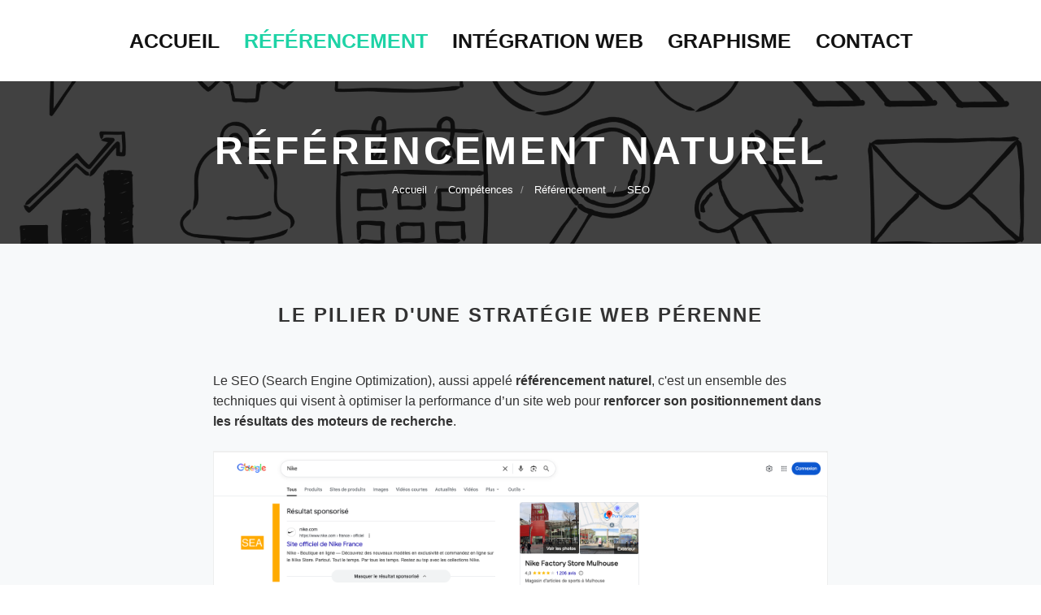

--- FILE ---
content_type: text/html
request_url: https://www.roman-misslin.fr/seo
body_size: 15707
content:
<!DOCTYPE html>
<html lang="fr">

<head>
  <title>SEO • Le référencement naturel</title>
  <meta charset="utf-8">
  <meta name="viewport" content="width=device-width, initial-scale=1, maximum-scale=1">
  <meta name="description" content="Le référencement naturel concerne un ensemble de techniques qui permettent d'améliorer le positionnement d'une page dans les résultats des moteurs de recherche.">
  <meta name="robots" content="index, follow">

  <!-- URL CANONIQUE -->
  <link rel="canonical" href="https://www.roman-misslin.fr/seo">

  <!-- CSS -->
  <link rel="stylesheet" href="css/bootstrap.min.css">
  <link rel="stylesheet" href="css/font-icons.css">
  <link rel="stylesheet" href="css/styles.css">

  <!-- JAVASCRIPT -->
  <script type="text/javascript" src="http://ajax.googleapis.com/ajax/libs/jquery/1.8/jquery.min.js"></script>

  <!-- FAVICON-->
  <link rel="icon" href="img/favicon.ico">
  <link rel="shortcut icon" href="img/favicon.ico">
  <link rel="icon" type="image/png" href="img/favicon.png">
  <link rel="apple-touch-icon" href="img/apple-touch-icon.png">
  <link rel="apple-touch-icon" sizes="72x72" href="img/apple-touch-icon-72x72.png">
  <link rel="apple-touch-icon" sizes="114x114" href="img/apple-touch-icon-114x114.png">

  <!-- GOOGLE SEARCH CONSOLE -->
  <meta name="google-site-verification" content="u9DCQbDNN8ixEN_BWq-dC5FtYnARqS0b3SVCm5nVBT8">

  <!-- GOOGLE ANALYTICS 4 -->
  <script async src="https://www.googletagmanager.com/gtag/js?id=G-H915HK67FC"></script>
  <script>
    window.dataLayer = window.dataLayer || [];
    function gtag(){dataLayer.push(arguments);}
    gtag('js', new Date());

    gtag('config', 'G-H915HK67FC');
  </script>
</head>

<body>

 <!-- MENU PRINCIPAL -->
 <header class="nav">
   <div class="nav__holder nav--sticky">
     <div class="container relative">
       <div class="flex-parent">

         <nav id="navbar-collapse" class="nav__wrap collapse navbar-collapse">

           <ul class="nav__menu">
           
             <li class="nav__dropdown">
               <a href="https://roman-misslin.fr/">Accueil</a>
             </li>

             <li class="nav__dropdown active">
               <a href="https://roman-misslin.fr/referencement">Référencement</a>
                 <ul>
                   <li class="active"><a href="https://roman-misslin.fr/seo">▶︎ SEO ◀︎</a><br>Référencement naturel</li>
                   <li><a href="https://roman-misslin.fr/sea">▶︎ SEA ◀︎</a><br>Référencement payant</li>
                   <li><a href="https://roman-misslin.fr/smo">▶︎ SMO ◀︎</a><br>Référencement social</li>
                   <li><a href="https://roman-misslin.fr/sma">▶︎ SMA ◀︎</a><br>Publicité sur les réseaux</li>
                 </ul>
             </li>

             <li class="nav__dropdown">
               <a href="https://roman-misslin.fr/integration-web">Intégration web</a>
             </li>

             <li class="nav__dropdown">
               <a href="https://roman-misslin.fr/graphisme">Graphisme</a>
             </li>

             <li class="nav__dropdown">
                 <a href="https://roman-misslin.fr/contact">Contact</a>
             </li>
            </ul>
          </nav> 
        </div>
      </div>
    </div>
  </header>

   <!-- MENU PRINCIPAL MOBILE -->
   <div class="responsive-mobile">
     <div class="col py-3 px-md-5 border bg-light">
       <input type="checkbox" id="bouton-menu-mobile">
         <div class="logo">
             <a href="https://roman-misslin.fr/" class="logo-menu-mobile"><img src="img/logo-portfolio-grand.svg" alt="Logo du portfolio de Roman Misslin." width="50" height="50"></a>
         </div>

           <label for="bouton-menu-mobile">
               <span class="bar top"></span>
               <span class="bar middle"></span>
               <span class="bar bottom"></span>
             </label>
             <aside>
               <div class="aside-section aside-right">
                 <ul class="aside-list">
                   <li><a href="https://roman-misslin.fr/referencement" class="aside-anchor active">Référencement</a></li>
                   <ul class="sous-categories-menu">
                     <li><a href="https://roman-misslin.fr/seo" class="aside-anchor active">▶︎ SEO ◀︎</a></li>
                     <li><a href="https://roman-misslin.fr/sea" class="aside-anchor">▶︎ SEA ◀︎</a></li>
                     <li><a href="https://roman-misslin.fr/smo" class="aside-anchor">▶︎ SMO ◀︎</a></li>
                     <li><a href="https://roman-misslin.fr/sma" class="aside-anchor">▶︎ SMA ◀︎</a></li>
                   </ul>
                   <li><a href="https://roman-misslin.fr/integration-web" class="aside-anchor">Intégration web</a></li>
                   <li><a href="https://roman-misslin.fr/graphisme" class="aside-anchor">Graphisme</a></li>
                   <li><a href="https://roman-misslin.fr/contact" class="aside-anchor">Contact</a></li>
                   <div class="reseaux-menu-mobile">
                     <a href="https://www.youtube.com/@roman-misslin" target="_blank"><i class="fa fa-youtube"></i></a>
                     <a href="https://fr.linkedin.com/in/roman-misslin" target="_blank"><i class="fa fa-linkedin"></i></a>
                   </div>
                 </ul>
               </div>
             </aside>
         </div>
     </div>

<div class="couleur-fond">
<div id="top"></div>

  <main class="main-wrapper oh">

    <!-- FIL D'ARIANE -->
    <section class="page-title text-center">
      <div class="container relative clearfix">
        <div class="page-title__outer">
          <div class="page-title__inner">
            <h1 class="page-title__title white">Référencement naturel</h1>
            <ol class="breadcrumb">
              <li>
                <a href="https://roman-misslin.fr/accueil">Accueil</a>
              </li>
              <li>
                <a href="https://roman-misslin.fr/parcours">Compétences</a>
              </li>
              <li class="active">
                <a href="https://roman-misslin.fr/referencement">Référencement</a>
              </li>
              <li class="active">
                SEO
            </li>
            </ol>
          </div>
        </div>
      </div>
    </section>

    <div class="barre-de-progression"></div>

    <!-- INTRODUCTION -->
    <div class="introduction">

      <h2>Le pilier d'une stratégie web pérenne</h2>

      <p class="intro-paragraphe">
        Le SEO (Search Engine Optimization), aussi appelé <strong>référencement naturel</strong>, c'est un ensemble des techniques qui visent à optimiser la performance d’un site web pour <b>renforcer son positionnement dans les résultats des moteurs de recherche</b>.
      </p>
      <br>

      <img class="image-grande" src="img/referencement/resultats-naturels-dans-google.webp" alt="Affichage des résultats de recherche naturels dans la SERP de Google." title="Affichage des résultats de recherche naturels dans la SERP de Google.">
      <figcaption>Affichage des liens naturels (SEO) dans la page de résultats Google.</figcaption>

      <p class="intro-paragraphe">
        On dit qu'un site est bien référencé quand il apparaît dans les premiers liens sur la page de résultats de Google (<span class="infobulle" title="La « Search Engine Result Page », communément abrégée SERP, est la page web qui contient les résultats du moteur de recherche.">SERP</span>).
        Le SEO ne se limite pas à apparaître en première position quand un internaute tape votre nom ou celui de votre entreprise. L'objectif est avant tout de <b>se positionner efficacement sur des requêtes liées à la thématique de votre site ou d'une page web spécifique</b>. Par exemple, pour une boutique en ligne spécialisée dans la vente de baskets, le but sera d’apparaître en tête des résultats lorsque les internautes recherchent des termes comme « baskets », « sneakers » ou « chaussures de sport ».
        <br>
        <br>
        La grande majorité des clics sur Google se concentre sur la première page. D’après une étude régulièrement actualisée par <a href="https://backlinko.com/google-ctr-stats#" target="_blank">Backlinko</a>, le premier résultat naturel capte près de 30 % des clics, contre 15 % pour le deuxième et 10 % pour le troisième. Une bonne position dans les résultats de recherche permet ainsi de générer un volume important de <span class="infobulle" title="L'ensemble des visites générées sur un site depuis les liens naturels dans les moteurs de recherche.">trafic organique</span>, ce qui offre un fort potentiel de visibilité ou de ventes en ligne.
      </p>

      <h3 class="inter-titres-3">Google et ses robots d'exploration</h3>

      <p class="intro-paragraphe">
        Google est aujourd'hui le moteur de recherche le plus utilisé dans le monde. En France, les <a href="https://www.blogdumoderateur.com/chiffres-google/" target="_blank">parts de marché de Google</a> dépassent les 87 %. Même si les principes du <strong>référencement naturel</strong> sont globalement similaires pour l’ensemble des moteurs de recherche (Bing, Yahoo!, Qwant, Ecosia, etc.), les <span class="infobulle" title="Caractéristiques qui vont être prises en compte par les moteurs de recherche pour déterminer le positionnement d'un site dans les résultats de recherche.">critères SEO</span> de Google constituent la référence mondiale en matière d’optimisation des sites web.
      </p>
      <br>
      <p class="intro-paragraphe">
        Mais comment ça fonctionne tout ce bazar ? Plusieurs fois dans l'année, les <span class="infobulle" title="Logiciel conçu par les moteurs de recherche pour explorer le Web et collecter des ressources à indexer dans les résultats de recherche.">robots d'exploration</span> de Google parcourent les sites qui sont <span class="infobulle" title="Synonyme d'être répertorité ou référencé dans les résultats des moteurs de recherche.">indexés</span> dans la SERP. On appelle ça le « <span class="infobulle" title="Exploration d'un site web par les robots d'un moteur de recherche.">crawl</span> ». Les algorithmes des moteurs de recherche sont capables de comparer tous les sites pour proposer aux internautes un <b>classement basé sur la qualité, la pertinence et l'originalité du contenu</b>. Il existe une multitude de critères SEO, mais nous reviendrons sur le sujet un peu plus loin dans cet article.
        <br>
        <br>
        Les algorithmes de Google font régulièrement l’objet de mises à jour. Certaines évolutions sont mineures et ont un impact limité sur le <strong>référencement naturel</strong>, tandis que d’autres provoquent des changements significatifs dans la SERP. C’est notamment le cas de « Google Panda », qui met en avant les contenus web de qualité depuis février 2011 ; de « Google Pingouin », qui valorise depuis avril 2012 les échanges de liens entre les sites ; ou encore de « Google Mobile Friendly », qui accorde depuis avril 2015 un meilleur positionnement aux sites adaptés pour les appareils mobiles. Après chaque mise à jour, les sites qui ne respectent pas les nouveaux critères de Google sont pénalisés et peuvent perdre des positions dans les résultats de recherche.
      </p>
    
      <h3 class="inter-titres-3">Les avantages et inconvénients du SEO</h3>
      
        <h4 class="inter-titres-4">Un trafic qualifié et durable</h4>
          <p class="intro-paragraphe">
            Le référencement naturel permet de <b>générer du trafic qualifié</b>, composé de visiteurs qui ont déjà un intérêt par vos produits et/ou services. Ces profils, qu'on qualifie de « prospects chauds » dans le domaine du marketing, sont plus susceptibles de se transformer en clients 👍. Par ailleurs, <b>le trafic naturel est durable dans le temps</b>. Contrairement au <a href="https://roman-misslin.fr/sea">référencement payant</a>, dont les résultats s’arrêtent dès que les campagnes de publicité sont stoppées, le <strong>référencement naturel</strong> continue de générer du trafic organique même quand on réduit les actions d'optimisation.
          </p>
          <br>

          <img class="image-grande" src="img/referencement/comparaison-du-trafic-naturel-et-du-payant.webp" alt="Comparaison de l'évolution du trafic organic et du trafic payant sur un site de niche dans Google Analytics 4." title="Comparaison de l'évolution du trafic organic et du trafic payant." loading="lazy">
          <figcaption>Comparaison du trafic naturel (en bleu) et du trafic payant (en vert) sur un site de niche dans Google Analytics 4.</figcaption>

        <h4 class="inter-titres-4-2">Des résultats sur le long terme</h4>
          <p class="intro-paragraphe">
            L'optimisation pour les moteurs de recherche est un travail de longue haleine. Selon la nature du site et les axes d’amélioration à explorer, cela peut prendre plusieurs mois, voire des années pour bénéficier d'un bon classement dans les résultats naturels. Cependant, si vous parvenez à atteindre la première position grâce à un bon référencement naturel, il sera très difficile pour vos concurrents de vous détrôner.
          </p>
          <br>

          <img class="image-grande" src="img/referencement/evolution-du-trafic-naturel.webp" alt="Évolution de trafic naturel sur le site du Sudelkopf." title="Évolution de trafic naturel sur le site du Sudelkopf." loading="lazy">
          <figcaption>Évolution du trafic naturel entre novembre 2019 et novembre 2025 sur le site www.sudekopf.fr qui m'appartient.</figcaption>
      
      <h3 class="inter-titres-3">Les 3 piliers du référencement naturel</h3>

        <p class="intro-paragraphe">
              Selon moi, les <b>3 axes fondamentaux du SEO</b> sont la technique, le contenu et l'autorité. Chacun de ces axes fait appel à des connaissances spécifiques : une approche plus "scientifique" pour la partie technique, avec une maîtrise du <span class="infobulle" title="Langages informatiques utilisés pour créer des pages web.">code HTML/CSS</span> en plus de certains outils d'<a href="https://www.roman-misslin.fr/integration-web.html" target="_blank">intégration web</a> ; une approche plutôt créative sur la partie contenu, avec de bonnes compétences rédactionnelles et des notions en <a href="https://www.roman-misslin.fr/graphisme.html" target="_blank">design graphique</a> ; des compétences générales en marketing, avec une capacité à savoir analyser les résultats et croiser les données pour les interpréter avec justesse.
        </p>

      <h3 class="inter-titres-3">Quels sont les leviers à activer pour optimiser un site ?</h3>
        
        <h4 class="inter-titres-4">Les critères universels du SEO</h4>
          <p class="intro-paragraphe">
            Dans sa rubrique « <a href="https://developers.google.com/search/docs/essentials?hl=fr" target="_blank">Essentiels de la recherche Google</a> » datant du 7 mars 2023, Google encourage à la création de contenus originaux, utiles et axés sur l'humain. La qualité et la pertinence du contenu ont toujours été des critères importants pour les moteurs de recherche, mais il existe plein d'autres paramètres qui ont un impact sur le référencement naturel :</p>
              <ul class="normal-list">
                <li>l'ancienneté du site ;</li>
                <li>l'autorité du <span class="infobulle" title="Le nom de domaine est l'identifiant d'un site internet. Par exemple : roman-misslin.fr est le nom de domaine de mon portfolio.">nom de domaine</span> ;</li>
                <li>la popularité des pages web.</li>
              </ul>
        
        <h4 class="inter-titres-4-2">SEO On-site</h4>
          <p class="intro-paragraphe">
            Il existe plusieurs centaines de <span class="infobulle" title="Actions à effectuer pour améliorer le SEO d'un site.">leviers d'optimisation</span> pour le référencement naturel. Ces derniers peuvent être classés selon deux catégories qui sont le SEO On-site et le SEO Off-site. Le <b>SEO On-site</b> correspond à toutes les optimisations qui ont trait aux pages web :
          </p>
            <ul class="normal-list">
              <li>Temps de chargement</li>
              <li><span class="infobulle" title="Technique d'intégration web qui permet d'adapter automatiquement l'affichage d'une page web selon la taille d’écran du terminal utilisé.">Responsive design</span></li>
              <li>Balises <span class="infobulle" title="C'est le titre de la page web, celui qui apparaît dans les résultats de recherche et sur lequel on clique pour accéder au site.">meta title</span></li>
              <li>Balises <span class="infobulle" title="Balise permettant de décrire de manière succincte le contenu d’une page web pour les moteurs de recherche. La meta description est le texte qui apparaît sous le titre dans les résultats de recherche.">meta description</span></li>
              <li><span class="infobulle" title="Description précise qui est utilisée par les moteurs de recherche pour mieux comprendre une image. Par ailleur, l'attibut alt s'affiche lorsque l'image n'arrive pas à charger sur le site.">Attribut alt</span> des images</li>
              <li><span class="infobulle" title="Les titres sur les pages web doivent respecter une certaine hiérarchie. Les h1 sont des titres de premier niveau, les h2 sont des titres de second niveau, les h3 sont des titres de troisième niveau et ainsi de suite jusqu'à la balise h6.">Titres de niveau</span> Hn</li>
              <li><span class="infobulle" title="Technique SEO visant le maillage interne d'un site web par classification sémantique des contenus en pages mères, soeurs et filles.">Cocon sémantique</span></li>
              <li>Structure des <span class="infobulle" title="Adresse d'un site sur Internet. Par exemple : https://roman-misslin.fr">URL</span></li>
              <li>Fichier <span class="infobulle" title="Fichier au format TXT, permettant d’indiquer aux robots d'exploration les zones à ne pas explorer sur un site.">robots.txt</span></li>
              <li><span class="infobulle" title="Plan au format XML, permettant aux robots d'explorer plus facilement le site.">Sitemap.xml</span></li>
              <li><span class="infobulle" title="Architecture des différentes pages d'un site internet. C'est le squelette qui permet à l'internaute de naviguer d'une page à l'autre.">Arborescence</span> du site</li>
              <li><span class="infobulle" title="Utilisaton de liens internes sur un site afin de créer des connexions entre les différentes pages web.">Maillage interne</span></li>
              <li>Optimisation des images</li>
              <li><span class="infobulle" title="Les extraits enrichis ou « Rich Snippets » sont des données supplémentaires concernant une page web que Google est susceptible d'afficher dans les résultats de recherche.">Extraits enrichis</span></li>
              <li><span class="infobulle" title="Les données Open Graph sont un ensemble de balises permettant de donner des informations structurées sur le contenu d'une page provenant d'un site web.">Balises Open Graph</span></li>
              <li>Lisibilité des pages</li>
              <li>Conformité au <span class="infobulle" title="Le « World Wide Web Consortium » est un organisme international à but non lucratif dont le rôle est de définir les standards techniques liés au web.">W3C</span></li>
              <li>...</li>
            </ul>
          <p class="intro-paragraphe">
            Pris individuellement, chaque levier d'optimisation a un impact minime sur le référencement naturel. C'est la <b>combinaison des actions SEO</b> les plus pertinentes qui permet d'améliorer le classement d'une page web et de <b>générer davantage de trafic sur le long terme</b>.
          </p>
        
        <h4 class="inter-titres-4-2">SEO Off-site</h4>
        <p class="intro-paragraphe">
          Le <b>SEO Off-site</b> correspond, quant à lui, à toutes les optimisations extérieures au site :
        </p>
          <ul class="normal-list">
            <li>Concevoir une stratégie de <span class="infobulle" title="Stratégie SEO qui consiste à créer des échanges de liens avec d'autres sites pour améliorer le référencement naturel.">netlinking</span> (échanges de liens avec des sites influents, articles sponsorisés sur des blogs...)</li>
            <li>Améliorer son image de marque (partenariat avec des influenceurs, promotion dans les médias...)</li>
            <li>Développer la notoriété du site via les réseaux sociaux.</li>
            <li>Utiliser des moyens de communication traditionnels (code QR sur des flyers, site web affiché sur une camionnette...)</li>
            <li>Travailler son référencement local.</li>
          </ul>
        <p class="intro-paragraphe">
          Les optimisations Off-site peuvent avoir un impact conséquent sur le SEO. Toutefois, mettre en place ce type d'actions nécessite une longue phase de réflexion et demande du temps.
        </p>
        
      <h3 class="inter-titres-3">Le référencement local</h3>
      <p class="intro-paragraphe">
        Le <b>référencement local</b> est une approche du SEO qui se concentre sur des recherches géolocalisées. Par exemple : « kebab à Paris », « boulangerie à proximité », « garage Renault près de moi ».
        <br>
        88 % des recherches locales sur mobile donnent lieu à un <span class="infobulle" title="Contact généré par un client potentiel.">lead</span> (un appel téléphonique, une demande par e-mail ou un envoi de formulaire), d'après une <a href="https://www.netoffensive.blog/referencement-naturel/bien-referencer-site/seo-specifique/referencement-local/statistiques/" target="_blank">étude de l'agence Nectafy</a> réalisée en 2019. Cette statistique montre à quel point il est important de travailler le référencement local de nos jours.
        <br>
        <br>
        Avec l'avancée de la reconnaissance vocale, les requêtes géolocalisées deviennent de plus en plus fréquentes. C'est pourquoi les moteurs de recherche donnent du crédit aux sites qui sont optimisés pour la <span class="infobulle" title="Recherche effectuée sur un appareil mobile grâce à la reconnaissance vocale, en énonçant des termes à voix haute au lieu de les taper dans la barre de recherche.">recherche vocale</span>.
      </p>

        <h4 class="inter-titres-4-2">La fiche Google My Business</h4>
          <p class="intro-paragraphe">
            Le <b>Google Business Profile</b> est un service qui permet à une entreprise de créer une fiche virtuelle pour mettre en avant un ou plusieurs de ses établissements. Cette « carte de visite » s'affiche dans la SERP quand un internaute recherche le nom de l'entreprise. Elle rassemble des informations essentielles telles que l’adresse, les horaires, le numéro de téléphone, les avis clients ou un lien vers le site web. Cet affichage contribue à <b>accroître la visibilité de votre entreprise dans les résultats de recherche</b>.
          </p>
          <br>

          <img class="image-grande" src="img/referencement/affichage-de-la-fiche-google.webp" alt="Affichage de la fiche d'établissement Google dans la SERP." title="Affichage de la fiche Google dans la SERP." loading="lazy">
          <figcaption>Affichage de la fiche d'établissement Google dans la SERP.</figcaption>

        <h4 class="inter-titres-4-2">Google Maps et le Local Pack</h4>
          <p class="intro-paragraphe">
            Compléter la fiche d’établissement et gérer les avis clients contribue en outre à <b>un meilleur référencement dans Google Maps et dans le Local Pack</b>. Le Local Pack est un encadré spécial qui apparaît parmi les résultats de recherche. Il comprend une carte interactive, indiquant grâce à la géolocalisation les entreprises les plus proches, ainsi qu’une liste d’établissements actifs dans le secteur. Le classement des entreprises dans le Local Pack dépend du taux de complétion de la fiche Google My Business et aussi des avis clients : nombre d’avis, récurrence des avis et des réponses apportées par l’entreprise…
          </p>
          <br>

          <img class="image-grande" src="img/referencement/local-pack-dans-google.webp" alt="Affichage du Local Pack dans les résultats Google." title="Affichage du Local Pack dans la SERP de Google." loading="lazy">
          <figcaption>Affichage du Local Pack dans les résultats Google.</figcaption>

      <h3 class="inter-titres-3">Le métier d'expert SEO</h3>
        <p class="intro-paragraphe">
          Vous l’aurez compris, le <b>métier d'expert SEO</b> nécessite une approche pluridisciplinaire, intégrant les aspects techniques, graphiques et rédactionnels du référencement naturel. Un bon référenceur SEO se distingue par son aptitude à collaborer avec différents corps de métiers, tels que les webmasters, les développeurs ou les infographistes. Enfin, la <b>veille SEO</b> qu’il effectue pour rester informé des évolutions du Web, des nouveaux outils et des dernières mises à jour de Google constitue une part importante de son travail d’expert.
        </p>

    </div>

    <!-- OUTILS DE REFERENCEMENT -->
    
    <h2>Les outils que j'utilise pour le SEO</h2>

    <!-- LOGICIELS -->
    <div class="container">
      <div class="row">

        <div class="col-md-2">
          <div class="feature">
            <img class="image-couleur" src="img/icones/icones-referencement/icone-google-analytics.svg" alt="Logo du logiciel d'analyse d'audience Google Analytics." title="Logo de Google Analytics." width="100" height="100">
            <h3 class="feature__title">Analytics</h3>
            <p class="feature__text">Analyse du trafic.</p>
          </div>
        </div>

        <div class="col-md-2">
          <div class="feature">
            <img class="image-couleur" src="img/icones/icones-referencement/icone-tag-manager.svg" alt="Logo de l'outil de tracking Google Tag Manager." title="Logo de Google Tag Manager." width="100" height="100">
            <h3 class="feature__title">Tag Manager</h3>
            <p class="feature__text">Gestion du tracking.</p>
          </div>
        </div>

        <div class="col-md-2">
          <div class="feature">
            <img class="image-couleur" src="img/icones/icones-referencement/icone-search-console.svg" alt="Logo de la Google Search Console, un outil d'analyse de site." title="Logo de la Google Search Console." width="100" height="100">
            <h3 class="feature__title">Search Console</h3>
            <p class="feature__text">Analyse SEO et indexabilité.</p>
          </div>
        </div>

        <div class="col-md-2">
          <div class="feature">
            <img class="image-couleur" src="img/icones/icones-referencement/icone-yoast-seo.svg" alt="Logo de Yoast SEO, plugin utilisé pour l'optimisation SEO sur WordPress." title="Logo de Yoast SEO." width="100" height="100">
            <h3 class="feature__title">Yoast SEO</h3>
            <p class="feature__text">Plugin SEO sur WordPress.</p>
          </div>
        </div>

        <div class="col-md-2">
          <div class="feature">
            <img class="image-couleur" src="img/icones/icones-referencement/icone-screaming-frog.svg" alt="Logo de l'outil d'analyse pour site web Screaming Frog SEO Spider." title="Logo de ScreamingFrog." width="100" height="100">
            <h3 class="feature__title">Screaming Frog</h3>
            <p class="feature__text">Crawler pour site web.</p>
          </div>
        </div>

        <div class="col-md-2">
          <div class="feature">
            <img class="image-couleur" src="img/icones/icones-referencement/icone-yooda-insight.svg" alt="Logo de Yooda Insight, un logiciel de benchmark SEO et de recherche de mots clés." title="Logo de Yooda Insight." width="100" height="100">
            <h3 class="feature__title">Yooda Insight</h3>
            <p class="feature__text">Outil de benchmark.</p>
          </div>
        </div>

        <div class="col-md-2">
          <div class="feature">
            <img class="image-couleur" src="img/icones/icones-referencement/icone-ahrefs.svg" alt="Logo de Ahrefs, outils SEO en ligne permettant d'analyser les mots-clés et les backlinks." title="Logo d'Ahrefs'." width="100" height="100">
            <h3 class="feature__title">Ahrefs</h3>
            <p class="feature__text">Étude des mots-clés et backlinks.</p>
          </div>
        </div>

        <div class="col-md-2">
          <div class="feature">
            <img class="image-couleur" src="img/icones/icones-referencement/icone-microsoft-clarity.svg" alt="Logo de Microsoft Clarity, logiciel permettant d'analyser le comportement des utilisateurs sur une page web." title="Logo de Microsoft Clarity." width="100" height="100">
            <h3 class="feature__title">Clarity</h3>
            <p class="feature__text">Analyse du comportement des utilisateurs.</p>
          </div>
        </div>

        <div class="col-md-2">
          <div class="feature">
            <img class="image-couleur" src="img/icones/icones-referencement/icone-google-ads.svg" alt="Logo de la plateforme Google Ads, qui est associée à l'outil Google Keyword Planner." title="Logo de la plateforme Google Ads, qui contient le Keyword Planner." width="100" height="100">
            <h3 class="feature__title">Keyword Planner</h3>
            <p class="feature__text">Recherche de mots-clés.</p>
          </div>
        </div>

        <div class="col-md-2">
          <div class="feature">
            <img class="image-couleur" src="img/icones/icones-referencement/icone-pagespeed-insight.svg" alt="Logo de PageSpeed Insight, outil en ligne développé par Google pour analyser le temps de chargement d'une page web." title="Logo de Google PageSpeed Insight." width="100" height="100">
            <h3 class="feature__title">PageSpeed</h3>
            <p class="feature__text">Étude du temps de chargement des pages web.</p>
          </div>
        </div>

        <div class="col-md-2">
          <div class="feature">
            <img class="image-couleur" src="img/icones/icones-referencement/icone-google-trends.svg" alt="Logo de Google Trends, outil en ligne d'analyse des tendances de recherche sur Google." title="Logo de Google Trends." width="100" height="100">
            <h3 class="feature__title">Google Trends</h3>
            <p class="feature__text">Analyse des tendances de recherche.</p>
          </div>
        </div>

        <div class="col-md-2">
          <div class="feature">
            <img class="image-couleur" src="img/icones/icones-referencement/icone-answerthepublic.svg" alt="Logo de AnswerThePublic, outil d'analyse des tendances de recherche sur Internet." title="Logo de AnswerThePublic." width="100" height="100">
            <h3 class="feature__title">AnswerThePublic</h3>
            <p class="feature__text">Analyse des tendances de recherche.</p>
          </div>
        </div>
        
      </div>
    </div>

    <!-- PROJET 1 -->
    
    <h2>Des exemples d'actions SEO efficaces</h2>
  </main>
</div>

    <section class="section-wrap-projets-2">
      <div class="container">
        <div class="row">

          <div class="col-sm-6">
              <div class="about-us-projet">
                <h3 class="projets">Optimisation d'un site vitrine</h3>
                <p class="about-us__text">Final Advanced Materials est une société spécialisée dans l'ingénierie des matériaux avancés. Le site web de l'entreprise présente une large gamme de produits destinés à des applications à haute température dans l'industrie, l'aéronautique et la recherche et développement. Le trafic naturel a brusquement chuté sur <a href="https://www.final-materials.com" target="_blank">final-materials.com</a>, après la refonte du site internet en décembre 2018. J'ai d'abord réalisé un <span class="infobulle" title="Diagnostic approfondi de la santé d'un site internet. Cette analyse repose sur de nombreux critères techniques et structurels (indexation, sécurité, vitesse de chargement, structure des URL, etc.)">audit technique</span>, puis j'ai optimisé le nouveau site grâce aux leviers que j'ai pu identifiés. Ce travail a permis de relancer le trafic naturel, et le site a enregistré un record d'audience 6 mois après le début des opérations.
                </p>
                <i class="call-to-action-2__icon fa fa-chevron-right"></i>
              </div>
            </div>

            <div class="bouton-voir">
              <div class="tp-caption tp-resizeme"
                data-x="center"
                data-y="center"
                data-voffset="100"
                data-hoffset="0"
                data-frames='[{
                  "delay":1400,
                  "speed":900,
                  "frame":"0",
                  "from":"y:150px;opacity:0;",
                  "ease":"Power3.easeOut",
                  "to":"o:1;"
                  },{
                  "delay":"wait",
                  "speed":1000,
                  "frame":"999",
                  "to":"opacity:0;","ease":"Power3.easeOut"
                }]'
                style="z-index: 12; white-space: nowrap;"><a href='https://www.final-materials.com/fr/' class='btn btn-lg btn-color' target="_blank">Voir</a>
              </div>
            </div>

            <div class="col-sm-6">
              <div class="progress mt-50">
                <a href="https://www.final-materials.com/fr/" target="_blank"><img class="image-clic" src="img/conception-web/final-advanced-materials.jpg" alt="Travail sur l'optimisation des contenus du site web de Final Advanced Materials." title="Aperçu d'une page catégorie sur le site web de Final Advanced Materials datant de juin 2019." width="580" height="320" loading="lazy"></a>
              </div>
            </div>

          </div>
        </div>
      </section>

      <!-- PROJET 2 -->
      <section class="section-wrap-projets-1">
        <div class="container">
          <div class="row">

              <div class="col-sm-6">
                <div class="progress mt-50">
                  <img class="image-simple" src="img/conception-web/fiche-gmb-final-advanced-materials.jpg" alt="La fiche Google My Business du cabinet d'ingénierie Final Advanced Materials, à droite des résultats de recherche." title="Affichage de la fiche Google My Business de Final Advanced Material, à droite des résultats de recherche." width="580" height="320" loading="lazy">
                </div>
              </div>
  
            <div class="col-sm-6">
              <div class="about-us-projet">
                <h3 class="projets">Fiche d'établissement</h3>
                <p class="about-us__text">Aujourd'hui, presque la moitié des requêtes sur Google concernent des recherches locales. C'est pourquoi la création d'une <b>fiche d'établissement Google</b> est devenue indispensable pour gagner en visibilité et susciter l'engagement des internautes. Les avis qui sont laissés par les clients sur la fiche peuvent avoir <b>un impact considérable sur la réputation de l'entreprise</b>. Selon une <a href="https://www.blogdumoderateur.com/etude-impact-avis-google-attractivite-entreprises/" target="_blank">étude réalisée par Custplace</a> entre avril 2021 et avril 2022, près de 9 consommateurs sur 10 consultent les avis Google avant de passer à l’achat. De son côté, le moteur de recherche a annoncé en 2021 que la gestion des avis client sous la fiche Google My Business sera de plus en plus valorisée.
                </p>
              </div>

            </div>
          </div>
        </div>
      </section>

      <!-- PROJET 3 -->
      <section class="section-wrap-projets-2">
        <div class="container">
          <div class="row">
  
            <div class="col-sm-6">
              <div class="about-us-projet">
                <h3 class="projets">Rédaction web</h3>
                <p class="about-us__text">
                  De nombreux experts considèrent la <b>la rédaction web comme un pilier du SEO</b>. Quand une nouvelle page, un article web ou une fiche produit est publiée sur un site, il est essentiel que le contenu soit de qualité. Le texte doit être <b>intéressant, bien structuré et cohérent par rapport à la ligne éditoriale du site</b>. Pour obtenir un meilleur référencement, les rédacteurs web s'appuient sur des principes fondamentaux du journalisme, comme la hiérarchie de l'information ou la règle de la <span class="infobulle" title="Style d'écriture journalistique qui consiste à placer les infos générales et essentielles en début d'article, afin de capter l'attention du lecteur, puis de donner des infos plus précises en fin d'article.">pyramide inversée</span>. Ils emploient des balises structurelles et stylistiques (titres de niveau, liens hypertextes, liste à puces, gras) pour <b>faciliter la lecture</b>. Ce travail est important à la fois pour les internautes et pour les robots.
                </p>
              </div>
            </div>
            <br>
            <div class="col-sm-6">
              <div class="about-us-projet">
                <p class="about-us__text">
                  Les moteurs de recherche vont également analyser les mots-clés qui figurent dans les titres, dans les paragraphes et dans les balises. L'<b>occurrence des mots-clés ainsi 
                  que le champ lexical</b> utilisé vont permettre aux robots de mieux comprendre le contenu de la page. Attention cependant à ne pas charger vos textes de mots-clés, car le « <span class="infobulle" title="Le bourrage de mots-clés (Keyword Stuffing en anglais) est une technique SEO frauduleuse qui consiste à utiliser une quantité très importante de mots-clés dans un contenu web. Cette pratique vise à suroptimiser les pages pour améliorer leur positionnement dans les résultats de recherche. Le Keyword Stuffing est sanctionné par les moteurs de recherche.">Keyword Stuffing</span> » est lourdement sanctionné par les moteurs de recherche. Concernant le nombre de mots idéal, on entend souvent de « 300 mots minimum par page » pour être bien référencé. Ce qui est sûr, c'est qu'une page avec miles mots à moitié recopiés sur un autre site ne sera jamais aussi bien référencée qu'une page de 500 mots avec un contenu original. Il faut <b>trouver un juste-milieu entre quantité et qualité</b>.
                </p>
              </div>
            </div>
  
          </div>
        </div>
      </section>

      <!-- PROJET 4 -->
      <section class="section-wrap-projets-1">
        <div class="container">
          <div class="row">
      
            <div class="col-sm-6">
              <div class="progress mt-50">
                <a href="https://www.techblog.fr" target="_blank"><img class="image-clic" src="img/conception-web/techblog-pearl-roman-misslin.jpg" alt="Blog sur l'actualité high-tech de la société Pearl Diffusion." title="Aperçu du site TECHblog datant de février 2020." width="580" height="320" loading="lazy"></a>
              </div>
            </div>
        
            <div class="col-sm-6">
              <div class="about-us-projet">
                <h3 class="projets">Blog et netlinking</h3>
                  <p class="about-us__text">Je me suis associé avec un collègue journaliste pour lancé la plateforme <a href='https://www.techblog.fr' target="_blank">techblog.fr</a> en janvier 2020. Ce blog est utilisé par Pearl Diffusion pour communiquer sur les actus high-tech et la vie de l'entreprise. Publier des <b>articles optimisés pour le web</b> a permis de développer une belle audience sur le long terme. Les <span class="infobulle" title="Lien entrant permettant de diriger un internaute d'un site web vers un autre.">backlinks</span> entre TECHblog et <a href='https://www.pearl.fr' target="_blank">pearl.fr</a> permettent de diriger cette nouvelle audience vers les pages produits du site e-commerce. La création de ce blog a offert de nouvelles perspectives pour animer la communication de Pearl sur les réseaux sociaux, à travers la newsletter et sur le site principal.
                  </p>
                <i class="call-to-action-3__icon fa fa-chevron-left"> cliquez sur l'image pour découvrir TECHblog.</i>
              </div>

              <div class="bouton-voir">
                <div class="tp-caption tp-resizeme"
                  data-x="center"
                  data-y="center"
                  data-voffset="100"
                  data-hoffset="0"
                  data-frames='[{
                    "delay":1400,
                    "speed":900,
                    "frame":"0",
                    "from":"y:150px;opacity:0;",
                    "ease":"Power3.easeOut",
                    "to":"o:1;"
                    },{
                    "delay":"wait",
                    "speed":1000,
                    "frame":"999",
                    "to":"opacity:0;","ease":"Power3.easeOut"
                    }]'
                    style="z-index: 12; white-space: nowrap;"><a href='https://www.techblog.fr' class='btn btn-lg btn-color' target="_blank">Voir</a>
                </div>
              </div>
      
            </div>
          </div>
        </div>
      </section>

      <!-- PROJET 5 -->
        <section class="section-wrap-projets-2">
          <div class="container">
            <div class="row">
        
              <div class="col-sm-6">
                <div class="about-us-projet">
                  <h3 class="projets">Audit technique</h3>
                    <p class="about-us__text">
                      L'audit technique est un <b>diagnostic approfondi de la santé d'un site</b>. Il repose sur de nombreux critères techniques et structurels : <span class="infobulle" title="La capacité d'un site à être référencé par les moteurs de recherche.">indexabilité du site</span>, vitesse de chargement des pages, balisage SEO, etc. L'objectif est d'identifier des menaces ou des points bloquants pour le référencement naturel. Lorsque je réalise un audit technique à destination d'un client, j'ai pour habitude de diviser mon compte-rendu en trois parties. La première concerne les <b>leviers d'optimisation à activer pour améliorer le SEO</b>. Dans la seconde partie, j'explique les risques qui sont liés aux problèmes que j'ai relevés. La dernière partie expose les alternatives existantes ou les actions à mettre en place d'urgence.
                    </p>
                </div>
              </div>
      
              <div class="col-sm-6">
                <div class="progress mt-50">
                  <img class="image-simple" src="img/conception-web/screaming-frog.jpg" alt="L'outil Screaming Frog qui est utilisé pour crawler des sites internet." title="Aperçu de l'outil Screaming Frog que j'utilise pour réaliser une partie de mes audits techniques." width="580" height="320" loading="lazy">
                </div>
              </div>
        
            </div>
          </div>
        </section>

      <!-- PROJET 6 -->
      <section class="section-wrap-projets-1">
        <div class="container">
          <div class="row">

              <div class="col-sm-6">
                  <div class="progress mt-50">
                    <a href="https://fr.wikipedia.org/wiki/Editus_Luxembourg" target="_blank"><img class="image-clic" src="img/conception-web/wikipedia-editus.jpg" alt="Page Wikipédia de la société Editus Luxembourg SA." title="Aperçu de la page Wikipédia que j'ai créée pour la société Editus Luxembourg SA." width="580" height="320" loading="lazy"></a>
                  </div>
                </div>
  
            <div class="col-sm-6">
              <div class="about-us-projet">
                <h3 class="projets">Création d'une page Wikipédia</h3>
                <p class="about-us__text">Les annuaires, les sites d'informations et certains blogs possèdent une grande audience. Les <strong>échanges de liens avec des gros sites</strong> peuvent booster le <span class="infobulle" title="Le PageRank est un algorithme qui mesure l'indice de popularité d'un site web. Il prend en compte l'ancienneté du site, l'autorité du nom de domaine, le trafic global, le nombre de backlinks et plein d'autres critères.">PageRank</span> de votre propre site grâce à un phénomène qu'on appelle le « <span class="infobulle" title="Le jus de lien (link juice en anglais) désigne les bénéfices en termes de SEO qu'apporte un échange de liens. On parle également de transfert de popularité.">Link Juice</span> » dans le jargon SEO. Wikipédia est une encyclopédie en ligne avec beaucoup de notoriété sur le web français. J'ai moi même rédigé et publié la page Wikipédia de la société Editus Luxembourg SA. Au bout de quelques jours, les informations sont remontées en première page dans Google. Par ailleurs, une page Wikipédia bien remplie peut rassurer les internautes quant à la crédibilité de l'entreprise.
                </p>
                <i class="call-to-action-3__icon fa fa-chevron-left"> cliquez pour accéder à la page Wikipédia d'Editus.</i>
              </div>

              <div class="bouton-voir">
                <div class="tp-caption tp-resizeme"
                  data-x="center"
                  data-y="center"
                  data-voffset="100"
                  data-hoffset="0"
                  data-frames='[{
                    "delay":1400,
                    "speed":900,
                    "frame":"0",
                    "from":"y:150px;opacity:0;",
                    "ease":"Power3.easeOut",
                    "to":"o:1;"
                    },{
                    "delay":"wait",
                    "speed":1000,
                    "frame":"999",
                    "to":"opacity:0;","ease":"Power3.easeOut"
                  }]'
                  style="z-index: 12; white-space: nowrap;"><a href='https://fr.wikipedia.org/wiki/Editus_Luxembourg' class='btn btn-lg btn-color' target="_blank">Voir</a>
                </div>
              </div>

            </div>
          </div>
        </div>
      </section>

<!-- BOUTON DE RETOUR HAUT DE PAGE -->
  <div id="back-to-top" class="back-to-top">
    <a href="#top"><i class="fa fa-angle-up"></i></a>
  </div>

<!-- FOOTER -->
<footer class="footer">
  <div class="container">
    <div class="footer__widgets">
      <div class="row">

          <div class="col-md-4">
              <div class="widget widget__footer-logo text-center local-scroll">
                <h4 class="widget__title nocaps">Informations</h4>
                  <p class="widget__get-in-touch__paragraph"><a href="https://roman-misslin.fr/parcours" target="_blank">Mon parcours</a></p>
                  <p class="widget__get-in-touch__paragraph"><a href="https://roman-misslin.fr/glossaire" target="_blank">Glossaire du référenceur</a></p>
                  <p class="widget__get-in-touch__paragraph"><a href="politique-de-confidentialite.html" target="_blank">Politique de confidentialité</a></p>
              </div>
            </div>

        <div class="col-md-4">
          <div class="widget widget__footer-logo text-center local-scroll">
            <h4 class="widget__title nocaps">Roman Misslin</h4>
            <p class="mb-0">Chef de projet en<br>marketing numérique<br><img src="img/logo-portfolio.svg" alt="Logo du portfolio de Roman Misslin en mode affiné." width="25" height="25"></p>
          </div>
        </div>

        <div class="col-md-4">
            <div class="widget widget__footer-logo text-center local-scroll">
              <h4 class="widget__title nocaps">Réseaux sociaux</h4>
              <p class="widget__get-in-touch__paragraph"><a href="https://www.youtube.com/@roman-misslin" target="_blank"><i class="fa fa-youtube"></i> YouTube</a></p>
              <p class="widget__get-in-touch__paragraph"><a href="https://fr.linkedin.com/in/roman-misslin" target="_blank"><i class="fa fa-linkedin"></i> LinkedIn</a></p>
            </div>
          </div>

      </div>
    </div>
  </div>

  <div class="footer-bottom">
    <div class="container">
          <span class="copyright">
            Développé par Roman Misslin en novembre 2018.<br>
            Dernière mise-à-jour le 23 décembre 2025.
          </span>
    </div>
  </div>
</footer>
  
<!-- JAVASCRIPT -->
<script src="js/jquery.min.js"></script>
<script src="js/plugins.js"></script>
<script src="js/scripts.js"></script>

<!-- BARRE DE PROGRESSION -->
<script>
  const progressBar = document.querySelector('.barre-de-progression');
  progressBar.style.display = "none";

  window.addEventListener('scroll', handleScroll);

  function handleScroll() {
    progressBar.style.display = "block";
    const height = document.body.scrollHeight;
    const windowHeight = window.innerHeight;
    const position = window.pageYOffset;
      
    const trackLength = height - windowHeight;
      
    const percentage = 
      Math.floor((position / trackLength) * 100);
      
    progressBar
      .style.right = 100 - percentage + '%';
  }
</script>

<!-- RETOUR EN HAUT DE PAGE -->
<script>
  jQuery(function(){
      $(function () {
          $(window).scroll(function () {
              if ($(this).scrollTop() > 500 ) {
                  $('#back-to-top').css('display','block');
              } else {
                  $('#back-to-top').removeAttr( 'style' );
              }
          });
      });
  });
</script>

</body>
</html>

--- FILE ---
content_type: text/css
request_url: https://www.roman-misslin.fr/css/styles.css
body_size: 61872
content:
@charset "UTF-8";

.clearfix {
  zoom: 1;
}

body {
  margin: 0;
  padding: 0;
  font-family: "Avenir Light", sans-serif;
  font-size: 16px;
  line-height: 1.5;
  font-smooth: antialiased;
  -webkit-font-smoothing: antialiased;
  background: #fff;
  outline: 0;
  overflow-x: hidden;
  overflow-y: auto;
  color: #7a7a7a;
  width: 100%;
  height: 100%;
  -webkit-user-select: none;
  -webkit-touch-callout: none;
  -moz-user-select: none;
  -ms-user-select: none;
  user-select: none;
}

/* -------------------------------------------------------*/
/* Bannière en page d'accueil
/* -------------------------------------------------------*/
.banniere-accueil {
  position: relative;
  height: 600px;
  background-color: #121212;
}

.banniere-accueil:before {
  content: ' ';
  display: block;
  position: absolute;
  left: 0;
  top: 0;
  width: 100%;
  height: 100%;
  opacity: 0.2;
  background-image: url('https://www.roman-misslin.fr/img/roman-misslin.webp');
  background-repeat: no-repeat;
  background-position: 50% 0;
  background-size: cover;
}

.titre-et-slogan {
  position: absolute;
  top: 50%;
  left: 50%;
  transform: translate(-50%,-50%);
  text-align: center;
}

.titre {
  font-family: 'Avenir Light', sans-serif;
  color: white;
  font-size: 65px;
  line-height: 1.1em;
}

.slogan {
  font-family: 'Helvetica', cursive;
  color: white;
  font-size: 20px;
  margin-bottom: 10px;
}

.en-savoir-plus {
  padding-top: 25px;
  animation: pulse 2s linear infinite;
}

.en-savoir-plus:hover {
  animation: none;
}

.clearfix:before, .clearfix:after {
  display: table;
  line-height: 0;
  content: ""; 
}

/* -------------------------------------------------------*/
/* Barre de progression
/* -------------------------------------------------------*/
.barre-de-progression {
  height: 5px;
  background: #1ed3a6;
  position: fixed;
  top: 0;
  left: 0;
  right: 0;
  z-index: 1000;
}

.about-us-projet {
  margin-top: 45px;
  width: 85%;
}

.acces-sous-cat .feature-1 {
  background-color: #fff;
  margin-bottom: 60px;
}

.acces-sous-cat-paragraphe {
  color: #EEE;
  margin: 0 auto;
  padding-bottom: 50px;
  width: 59%;
  text-align: center;
}

.ipad {
  animation: pulse 2s linear infinite;
}

.ipad:hover {
  animation: none;
}

@-webkit-keyframes pulse {
  0% {
    -webkit-transform: scale(1);
    transform: scale(1);
  }
  50% {
    -webkit-transform: scale(0.95);
    transform: scale(0.95);
  }
  100% {
    -webkit-transform: scale(1);
    transform: scale(1);
  }
}

@media only screen and (max-width: 767px) {
  .acces-sous-cat-paragraphe {
    width: 80%;
  }

  .video-drive {
    display: none;
  }
}

.acces-sous-cat h2 {
  color: #EEE;
  padding-top: 50px;
}

.acces-sous-cat .feature__title {
  color: #1ed3a6;
}

.carte-competences {
  display: none;
}

.video-youtube-mobile {
  display: none;
}

.projet-en-cours-mobile {
  display: none;
}

@media only screen and (max-width: 767px) {
  .intro-paragraphe {
    margin: 0 auto;
    width: 90%;
  }
}

.couleur-fond {
  background-color: #f7f9fa;
}

.clearfix:after {
  clear: both; }

.clear {
  clear: both; }

.oh {
  overflow: hidden; }

.relative {
  position: relative; }

.white {
  color: #fff; }

.left {
  float: left; }

.right {
  float: right; }

.bg-light {
  background-color: #f7f9fa; }

.bg-dark {
  background-color: #171919; 
}

.bouton {
  padding: 25px;
  text-align: center;
}

.bouton-voir {
  display: none;
}

.last {
  margin-bottom: 0 !important; }

.img-fullwidth {
  width: 100%; }

.nocaps {
  text-transform: none;
  letter-spacing: 0; }

::-moz-selection {
  color: #fff;
  background: #A62E7F; }

::-webkit-selection {
  color: #fff;
  background: #A62E7F; }

::selection {
  color: #fff;
  background: #A62E7F; }

/* -------------------------------------------------------*/
/* Liens hypertextes
/* -------------------------------------------------------*/
a {
  text-decoration: none;
  color: #0ccfa8;
  outline: none;
  -webkit-transition: color 0.2s ease-in-out;
  -moz-transition: color 0.2s ease-in-out;
  -ms-transition: color 0.2s ease-in-out;
  -o-transition: color 0.2s ease-in-out;
  transition: color 0.2s ease-in-out; }

a:hover,
a:focus {
  text-decoration: none;
  color: #A62E7F;
  outline: none; 
}

/* -------------------------------------------------------*/
/* Vidéos
/* -------------------------------------------------------*/
video {
  height: 100%;
  width: 100%; 
}

/* -------------------------------------------------------*/
/* Masqué sur desktop
/* -------------------------------------------------------*/
.contact-mobile {
  display: none;
}

.accueil-mobile {
  display: none;
}

/* -------------------------------------------------------*/
/* Pop up
/* -------------------------------------------------------*/
.popup {
  z-index: 998;
  position: fixed;
  display: none;
  align-items: center;
  justify-content: right;
  top : 33%;
  left: -20px;
  width: 100%;
  height: 100%;
}

.popup-ouvert {
  display: flex !important;
}

.popup-ferme {
  display: none !important;
}

.contenu-popup {
  min-width: 600px;
  max-width: 600px;
  padding: 30px;
  background-color: #FFF;
  border-radius: 30px;
  position: relative;
   -webkit-box-shadow: 0px 1px 1px rgba(72, 78, 85, 0.1);
  box-shadow: 0px 1px 1px rgba(72, 78, 85, 0.1);
  -webkit-transition: all 0.2s ease-out;
  -moz-transition: all 0.2s ease-out;
  -ms-transition: all 0.2s ease-out;
  -o-transition: all 0.2s ease-out;
  transition: all 0.2s ease-out; 
}

.popup button {
  border: 0px;
  background-color: #FFF;
  color: #000;
  font-size: 1.5rem;
  font-weight: bold;
  width: 40px;
  height: 40px;
  border-radius: 50%;
  display: flex;
  align-items: center;
  justify-content: center;
  position: absolute;
  top: -15px;
  left: -15px;
   -webkit-box-shadow: 0px 1px 1px rgba(72, 78, 85, 0.1);
  box-shadow: 0px 1px 1px rgba(72, 78, 85, 0.1);
  -webkit-transition: all 0.2s ease-out;
  -moz-transition: all 0.2s ease-out;
  -ms-transition: all 0.2s ease-out;
  -o-transition: all 0.2s ease-out;
  transition: all 0.2s ease-out; 
}

@media (max-width: 750px) {
  .popup {
    z-index: 998;
    position: fixed;
    display: none;
    align-items: center;
    justify-content: center;
    top : 33%;
    left: 5px;
    width: 100%;
    height: 100%;
  }

  .contenu-popup {
    min-width: 400px;
    max-width: 400px;
    padding: 30px;
    background-color: #FFF;
    border-radius: 30px;
    position: relative;
    -webkit-box-shadow: 0px 1px 1px rgba(72, 78, 85, 0.1);
    box-shadow: 0px 1px 1px rgba(72, 78, 85, 0.1);
    -webkit-transition: all 0.2s ease-out;
    -moz-transition: all 0.2s ease-out;
    -ms-transition: all 0.2s ease-out;
    -o-transition: all 0.2s ease-out;
    transition: all 0.2s ease-out; 
  }
}

@media (max-width: 450px) {
  .popup {
    z-index: 998;
    position: fixed;
    display: none;
    align-items: center;
    justify-content: center;
    top : 0;
    left: 5px;
    width: 100%;
    height: 100%;
  }

  .contenu-popup {
    min-width: 350px;
    max-width: 350px;
    padding: 30px;
    background-color: #FFF;
    border-radius: 15px;
    position: relative;
    -webkit-box-shadow: 0px 1px 1px rgba(72, 78, 85, 0.1);
    box-shadow: 0px 1px 1px rgba(72, 78, 85, 0.1);
    -webkit-transition: all 0.2s ease-out;
    -moz-transition: all 0.2s ease-out;
    -ms-transition: all 0.2s ease-out;
    -o-transition: all 0.2s ease-out;
    transition: all 0.2s ease-out; 
  }

}

/* -------------------------------------------------------*/
/* Cookies Banner
/* -------------------------------------------------------*/
.cookies-banner {
  position: fixed;
  display: block;
  bottom: 0;
  width: 100%;
  background-color: #333;
  font-size: 16px;
  text-align: center;
  z-index: 1000;
  padding-top: 45px;
  padding-bottom: 35px;
}

.cookies {
  display: inline-flex;
  padding-left: 50px;
  padding-right: 50px;
}

.cookies-banner p {
  color: #FFF;
  padding-left: 15px;
  text-align: left;
  display: block;
}

.accepter-cookies {
  background-color: #0ccfa8;
  font-size: 13px;
  font-family: 'Helvetica', cursive;
  font-weight: 700;
  overflow: hidden;
  display: inline-block;
  text-transform: uppercase;
  text-decoration: none;
  text-align: center;
  letter-spacing: 0.14em;
  border-radius: 3px;
  border: none;
  height: 35px;
  -webkit-transition: all 0.2s ease-in-out;
  -moz-transition: all 0.2s ease-in-out;
  -ms-transition: all 0.2s ease-in-out;
  -o-transition: all 0.2s ease-in-out;
  transition: all 0.2s ease-in-out;
  color: #fff;
  -webkit-backface-visibility: hidden;
  backface-visibility: hidden;
  position: relative;
  z-index: 1;
  white-space: nowrap;
  vertical-align: middle;
  -ms-touch-action: manipulation;
  touch-action: manipulation;
  cursor: pointer;
  -webkit-user-select: none;
  -moz-user-select: none;
  -ms-user-select: none;
  user-select: none; 
}

.refuser-cookies {
  background-color: #FFF;
  font-size: 13px;
  font-family: 'Helvetica', cursive;
  font-weight: 700;
  overflow: hidden;
  display: inline-block;
  text-transform: uppercase;
  text-decoration: none;
  text-align: center;
  letter-spacing: 0.14em;
  border-radius: 3px;
  border: none;
  height: 35px;
  -webkit-transition: all 0.2s ease-in-out;
  -moz-transition: all 0.2s ease-in-out;
  -ms-transition: all 0.2s ease-in-out;
  -o-transition: all 0.2s ease-in-out;
  transition: all 0.2s ease-in-out;
  color: #000;
  -webkit-backface-visibility: hidden;
  backface-visibility: hidden;
  position: relative;
  z-index: 1;
  white-space: nowrap;
  vertical-align: middle;
  -ms-touch-action: manipulation;
  touch-action: manipulation;
  cursor: pointer;
  -webkit-user-select: none;
  -moz-user-select: none;
  -ms-user-select: none;
  user-select: none; 
}

.cookies-banner button:hover {
  background-color : #A62E7F;
  color: #fff;
  opacity: .9;
  border-color: transparent; 
}

/* -------------------------------------------------------*/
/* Images
/* -------------------------------------------------------*/
body img {
  border: none;
  max-width: 100%; 
  -webkit-transform: scale(1);
	transform: scale(1);
}

figcaption {
  text-align: center;
  width: 59%;
  display: block;
  margin: 0 auto;
  padding-bottom: 15px;
  padding-top: 5px;
}

.image-grande {
  border: 1px solid #EEE;
  margin: 0 auto;
  width: 59%;
  display: block;
}

.image-simple {
  border: 1px solid #EEE;
  max-width: 100%;
}

.image-clic {
  border: 1px solid #EEE;
  animation: pulse 2s linear infinite;
}

.image-clic:hover {
  animation: none;
}

@media only screen and (max-width: 767px) {
  figcaption {
    text-align: center;
    width: 80%;
    display: block;
    margin: 0 auto;
    padding-bottom: 15px;
    padding-top: 5px;
  }

.image-grande {
    border: 1px solid #EEE;
    margin: 0 auto;
    width: 80%;
    display: block;
  }
}

/* -------------------------------------------------------*/
/* Galerie d'images
/* -------------------------------------------------------*/
.galerie {
  margin: 50px;
}

.image-seule {
  padding-bottom: 15px;
}


/* -------------------------------------------------------*/
/* Couleur du texte quand le fond en noir
/* -------------------------------------------------------*/
.white-text h1, 
.white-text h2, 
.white-text h3, 
.white-text h4, 
.white-text h5, 
.white-text h6,
.white-text address,
.white-text .counter__timer,
.white-text .counter__text,
.white-text .testimonial__text,
.white-text .testimonial__author,
.white-text .contact__item {
  color: #fff; }

/*-------------------------------------------------------*/
/* Typographie
/*-------------------------------------------------------*/
ul {
  list-style: none;
  text-align: center;
  color: #333;
}

.normal-list {
  list-style: circle;
  text-align: left;
  margin : 0 auto;
  width: 59%;
  padding : 25px;
}

.custom-list {
  list-style: circle;
  text-align: left;
  margin : 0 auto;
  width: 59%;
  padding : 25px;
  color: #333;
}


h1, h2, h3, h4, h5, h6 {
  font-family: 'Helvetica', cursive;
  margin-top: 0;
  margin-bottom: 10px;
  text-transform: uppercase;
  color: #333;
  letter-spacing: 0.08em;
  font-weight: 700;
  line-height: 1.5; }

h1 {
  font-size: 28px; }

.nom-prenom {
  font-family: "Montserrat", sans-serif;
  text-align: center;
  font-size: 90px;
  color: white;
  letter-spacing: 0.04em;
}

h2 {
  font-size: 24px;
  margin-top: 20px;
  margin-bottom: 50px;
  text-align: center;
}

.titre-ppdd {
  padding-top: 15px;
}

.list-ppdd {
  list-style: circle;
  text-align: left;
  margin: 0 auto;
  width: 80%;
  padding: 25px;
  color: #333;
}

.titre-deux {
  font-size: 20px;
  margin-top: 0;
  margin-bottom: 10px;
  text-align: inherit;
}

h3 {
  margin-top: 15px;
}

.inter-titres {
  font-size: 18px; 
  margin : 0 auto;
  padding-top : 35px;
  padding-bottom : 25px;
  width: 59%;
  color: #1ed3a6; 
}

.inter-titres-2 {
  font-size: 24px;
  margin-top: 50px;
  margin-bottom: 50px;
  text-align: center;
}

.inter-titres-3 {
  font-size: 18px; 
  margin : 0 auto;
  padding-top : 35px;
  padding-bottom : 25px;
  width: 59%;
  color: #1ed3a6;
}

.inter-titres-3-2 {
  font-size: 18px; 
  margin : 0 auto;
  padding-top : 0;
  padding-bottom : 25px;
  width: 59%;
  color: #1ed3a6;
}

.inter-titres-4 {
  font-size: 15px; 
  margin : 0 auto;
  padding-bottom : 25px;
  width: 59%;
  color: #777; 
}

.inter-titres-4-2 {
  font-size: 15px; 
  margin : 0 auto;
  padding-top : 25px;
  padding-bottom : 25px;
  width: 59%;
  color: #777;
}

.projets {
  color: #1ed3a6;
}

.infobulle {
  border-bottom: 1px dotted #1ed3a6; 
  cursor: help;
}

h4 {
  font-size: 20px; }

h5 {
  font-size: 18px; }

h6 {
  font-size: 15px; }

@media only screen and (max-width: 767px) {
  h1 {
    font-size: 26px; 
  }
  
  h2 {
    font-size: 22px; 
  }

  h3 {
    font-size: 19px; 
  }
  
  .inter-titres-2 {
    font-size: 20px;
    margin-top: 50px;
    margin-bottom: 0;
    text-align: center;
  }
}

@media only screen and (min-width: 767px) {
.list-ppdd {
    list-style: circle;
    text-align: left;
    margin: 0 auto;
    width: 59%;
    padding: 25px;
    color: #333;
  }
}

@media (max-width: 640px) {
  h1 {
    font-size: 24px; 
  }
  .metier {
    font-size: 20px;
    color: #fff;
  }

  h2 {
    font-size: 20px;
    margin: 0 auto;
    width: 80%;
    padding-bottom: 25px;
  }

  .titre-deux {
    font-size: 20px;
    width: 100%;
  }

  h3 {
    font-size: 19px; 
  }

  .inter-titres {
    font-size: 18px;
    margin: 0 auto;
    padding-top: 25px;
    padding-bottom: 25px;
    width: 80%;
    color: #1ed3a6;
  }

  .inter-titres-3 {
    text-align: center;
    width: 80%;
  }

  .inter-titres-4 {
    text-align: center;
    width: 80%;
  }

  .inter-titres-4-2 {
    text-align: center;
    width: 80%;
  }

  h4 {
    font-size: 18px; 
  }

  .normal-list {
    width: 80%;
  }

  .about-us-projet {
    width: 85%;
    margin: 0 auto;
  }

  .section-wrap-projets-2 {
    padding-bottom: 0;
  }

  .contact-desktop {
    display: none;
  }

  .contact-mobile {
    display: inherit;
  }

  .forcefullwidth_wrapper_tp_banner {
    display: none;
  }

  .accueil-mobile {
    display: inherit;
  }

  .video-youtube {
    display: none;
  }

  .video-youtube-mobile {
    display: block;
  }

  .image-ipad {
    display: none;
  }

  .mt-80 {
    margin-top: 0;
  }

  .mobile-only {
    display: block;
  }

  .projet-en-cours {
    display: none;
  }

  .projet-en-cours-mobile {
    display: block;
  }

  .formations {
    display: none;
  }

  .carte-competences {
    display: block;
  }

}

h1 > a, h2 > a, h3 > a, h4 > a, h5 > a, h6 > a {
  color: inherit; }

p {
  font-size: 16px;
  color: #333;
  font-weight: normal;
  line-height: 25px;
  margin: 0 0 10px; }

address {
  font-style: normal; }

.lead {
  font-size: 18px;
  line-height: 30px; }

.text-center {
  text-align: center; }

.text-right {
  text-align: right; }

.text-left {
  text-align: left; }

@media only screen and (max-width: 1199px) {
  .text-lg-center {
    text-align: center; } }

@media only screen and (max-width: 991px) {
  .text-md-center {
    text-align: center; } }

@media only screen and (max-width: 767px) {
  .text-sm-center {
    text-align: center; } }

@media only screen and (max-width: 639px) {
  .text-xs-center {
    text-align: center; } }

.heading-row {
  margin-bottom: 60px; }

.bottom-line:after {
  content: "";
  display: block;
  margin-top: 10px;
  width: 100%;
  border-bottom: 2px solid #e6ebed; }

.subheading {
  font-family: 'Helvetica', cursive;
  font-size: 12px;
  color: #1ed3a6;
  text-transform: uppercase;
  letter-spacing: 0.5em;
  margin-bottom: 24px;
  display: inline-block; }

.section-headings p {
  margin-bottom: 30px; }

blockquote {
  background: #f7f9fa;
  padding: 40px;
  margin: 0;
  border: none; }

blockquote > p {
  font-size: 18px;
  font-family: 'Helvetica', cursive;
  line-height: 30px;
  margin-bottom: 5px !important;
  position: relative;
  color: #121212; }

blockquote p:before,
blockquote p:after {
  content: '"';
  font-size: 20px; }

blockquote p:before {
  position: absolute;
  left: -10px; }

blockquote > span {
  color: #a7a7a7;
  font-size: 14px; }

blockquote > p > a {
  color: #121212; }

blockquote > p > a:hover {
  color: #1ed3a6; }

.blockquote-1 {
  padding: 40px;
  background-color: #fff;
  border-left: 3px solid #1ed3a6; }

.dropcap {
  font-family: 'Helvetica', cursive;
  float: left;
  color: #121212;
  font-size: 53px;
  line-height: 50px;
  padding-top: 4px;
  padding-right: 10px; }

.dropcap-1 {
  font-family: 'Helvetica', cursive;
  float: left;
  color: #fff;
  text-align: center;
  background-color: #1ed3a6;
  width: 38px;
  height: 38px;
  font-size: 24px;
  line-height: 40px;
  margin: 10px 10px 0 0;
  border-radius: 4px; }

.highlight {
  padding: 3px 5px;
  color: #fff;
  background-color: #1ed3a6; 
}

.bullets li,
.arrows li,
.checks li,
.numbers li {
  margin-bottom: 20px; }

.bullets li:last-child,
.arrows li:last-child,
.checks li:last-child,
.numbers li:last-child {
  margin-bottom: 0; }

.bullets li:before {
  content: "• ";
  font-size: 14px;
  color: #1ed3a6;
  padding-right: 0.5em; }

.arrows i {
  margin-right: 5px; }

.arrows i,
.checks i {
  color: #1ed3a6; }

.checks i {
  font-size: 12px;
  margin-right: 7px; }

ol.numbers {
  padding-left: 20px; }

.section-columns p {
  margin-bottom: 40px; }

/*-------------------------------------------------------*/
/* Premier paragraphe d'une page
/*-------------------------------------------------------*/
.introduction {
  padding-top: 50px;
  padding-bottom: 50px;
}

.intro-paragraphe {
  margin : 0 auto;
  width: 59%;
}

@media only screen and (max-width: 767px) {
  .intro-paragraphe {
    margin: 0 auto;
    width: 80%;
  }
}

/*-------------------------------------------------------*/
/* Paragraphe avec icône
/*-------------------------------------------------------*/

section {
  display: flex;
  justify-content: center;
  align-items: center;
}

.icone-paragraphe {
    margin: 0 auto;
    width: 59%;
}

.icone-couleur {
  float: left;
  margin: 10px 15px 0;
}

.paragraphe-avec-icone {
  padding-left: 15px;
}

@media only screen and (max-width: 767px) {

  .icone-paragraphe {
      margin: 0 auto;
      width: 80%;
  }

  .paragraphe-avec-icone {
    padding-left: 0;
  }
}

/*-------------------------------------------------------*/
/* Glossaire
/*-------------------------------------------------------*/
.liste-lettre-alphabet {
  margin: 0 auto;
  text-align: center;
  padding-bottom: 15px;
  font-size: 20px;
  line-height: 1.5em;
}

.maj-glossaire {
  text-align: center;
}

.trait-pointille {
  border: 3px dotted grey;
}

.lettre-alphabet {
  width: 59%;
  margin: 0 auto;
  padding-top: 25px;
}

.lettre-alphabet span {
  font-family: 'Helvetica', cursive;
  font-size: 24px;
  color: black;
}

/*-------------------------------------------------------*/
/* Grille flexible
/*-------------------------------------------------------*/
.section-wrap {
  padding: 100px 0;
  overflow: hidden;
  background-attachment: fixed;
  -webkit-background-size: cover;
  -moz-background-size: cover;
  -o-background-size: cover;
  background-size: cover;
  background-position: center center;
  background-repeat: no-repeat; 
}

.section-wrap-2 {
  overflow: hidden;
  background-attachment: fixed;
  -webkit-background-size: cover;
  -moz-background-size: cover;
  -o-background-size: cover;
  background-size: cover;
  background-position: center center;
  background-repeat: no-repeat; 
}

.section-wrap-projets {
  overflow: hidden;
  background-attachment: fixed;
  -webkit-background-size: cover;
  -moz-background-size: cover;
  -o-background-size: cover;
  background-size: cover;
  background-position: center center;
  background-repeat: no-repeat; 
}

.section-wrap-projets-1 {
  background: linear-gradient(45deg, #FEFEFE 50%, #F7F9FA 50%);
  background-attachment: fixed;
  padding-bottom: 50px;
}

.section-wrap-projets-2 {
  background: linear-gradient(-45deg, #EEEEEE 50%, #F7F9FA 50%);
  background-attachment: fixed;
  padding-bottom: 50px;
}

.separation {
  height: 100px;
  background: #F7F9FA;
}

.mobile .section-wrap {
  background-position: 50% 50% !important;
  background-attachment: scroll !important; 
}

.section-wrap--sm {
  padding: 100px 0; 
}

.section-wrap--md {
  padding: 170px 0; 
}

.section-wrap--lg {
  padding: 220px 0; 
}

@media only screen and (max-width: 991px) {
  .section-wrap {
    padding: 70px 0; 
  }
  .container-semi-fluid {
    padding: 0 15px; 
  } 
}

@media only screen and (max-width: 767px) {
  .section-wrap {
    padding: 50px 0; 
  } 
}

.container-semi-fluid {
  padding: 0 50px; 
}

.items-grid .col-xs-6:nth-child(2n + 3) {
  clear: left; }
.items-grid .col-xs-4:nth-child(3n + 4) {
  clear: left; }
.items-grid .col-xs-3:nth-child(4n + 5) {
  clear: left; }
.items-grid .col-xs-2:nth-child(6n + 7) {
  clear: left; }
.items-grid .col-xs-1:nth-child(12n + 13) {
  clear: left; }

@media (min-width: 768px) {
  .items-grid .col-xs-6:nth-child(2n + 3) {
    clear: none; }
  .items-grid .col-xs-4:nth-child(3n + 4) {
    clear: none; }
  .items-grid .col-xs-3:nth-child(4n + 5) {
    clear: none; }
  .items-grid .col-xs-2:nth-child(6n + 7) {
    clear: none; }
  .items-grid .col-xs-1:nth-child(12n + 13) {
    clear: none; }
  .items-grid .col-sm-6:nth-child(2n + 3) {
    clear: left; }
  .items-grid .col-sm-4:nth-child(3n + 4) {
    clear: left; }
  .items-grid .col-sm-3:nth-child(4n + 5) {
    clear: left; }
  .items-grid .col-sm-2:nth-child(6n + 7) {
    clear: left; }
  .items-grid .col-sm-1:nth-child(12n + 13) {
    clear: left; } }

@media (min-width: 992px) {
  .items-grid .col-sm-6:nth-child(2n + 3) {
    clear: none; }
  .items-grid .col-sm-4:nth-child(3n + 4) {
    clear: none; }
  .items-grid .col-sm-3:nth-child(4n + 5) {
    clear: none; }
  .items-grid .col-sm-2:nth-child(6n + 7) {
    clear: none; }
  .items-grid .col-sm-1:nth-child(12n + 13) {
    clear: none; }
  .items-grid .col-md-6:nth-child(2n + 3) {
    clear: left; }
  .items-grid .col-md-4:nth-child(3n + 4) {
    clear: left; }
  .items-grid .col-md-3:nth-child(4n + 5) {
    clear: left; }
  .items-grid .col-md-2:nth-child(6n + 7) {
    clear: left; }
  .items-grid .col-md-1:nth-child(12n + 13) {
    clear: left; } }

@media (min-width: 1200px) {
  .items-grid .col-md-6:nth-child(2n + 3) {
    clear: none; }
  .items-grid .col-md-4:nth-child(3n + 4) {
    clear: none; }
  .items-grid .col-md-3:nth-child(4n + 5) {
    clear: none; }
  .items-grid .col-md-2:nth-child(6n + 7) {
    clear: none; }
  .items-grid .col-md-1:nth-child(12n + 13) {
    clear: none; }
  .items-grid .col-lg-6:nth-child(2n + 3) {
    clear: left; }
  .items-grid .col-lg-4:nth-child(3n + 4) {
    clear: left; }
  .items-grid .col-lg-3:nth-child(4n + 5) {
    clear: left; }
  .items-grid .col-lg-2:nth-child(6n + 7) {
    clear: left; }
  .items-grid .col-lg-1:nth-child(12n + 13) {
    clear: left; } }

.col-xs-5ths,
.col-sm-5ths,
.col-md-5ths,
.col-lg-5ths {
  position: relative;
  min-height: 1px;
  padding-right: 10px;
  padding-left: 10px; 
}

.col-xs-5ths {
  width: 20%;
  float: left; 
}

@media (min-width: 768px) {
  .col-sm-5ths {
    width: 20%;
    float: left; 
  } 
}

@media (min-width: 992px) {
  .col-md-5ths {
    width: 20%;
    float: left; 
  } 
}

@media (min-width: 1400px) {
  .col-lg-5ths {
    width: 20%;
    float: left; 
  } 
}

.flex-parent {
  display: -webkit-box;
  display: -ms-flexbox;
  display: -webkit-flex;
  display: flex;
  -webkit-flex-flow: row nowrap;
  -ms-flex-flow: row nowrap;
  -webkit-box-orient: horizontal;
  -webkit-box-direction: normal;
  flex-flow: row nowrap;
  -webkit-box-pack: justify;
  -webkit-justify-content: space-between;
  -ms-flex-pack: justify;
  justify-content: space-between; 
}

.flex-child {
  -webkit-box-flex: 1 0 0;
  -webkit-flex: 1 0 0;
  -ms-flex: 1 0 0;
  flex: 1 0 0; 
}

.no-gutters {
  margin-right: 0;
  margin-left: 0; 
}

.no-gutters > [class*="col-"] {
  padding-right: 0;
  padding-left: 0; 
  }

@media (max-width: 639px) {
  .col-xxs-12 {
    width: 100%; 
  }
  .col-xxs-6 {
    width: 50%; 
  }
  .col-xxs-6:nth-child(2n + 3) {
    clear: left; 
  } 
}

/*-------------------------------------------------------*/
/* Boutons
/*-------------------------------------------------------*/
.section-buttons .btn {
  margin-bottom: 20px; 
}

.btn {
  font-family: 'Helvetica', cursive;
  font-weight: 700;
  overflow: hidden;
  display: inline-block;
  text-transform: uppercase;
  text-decoration: none;
  text-align: center;
  letter-spacing: 0.14em;
  border-radius: 3px;
  border: none;
  -webkit-transition: all 0.2s ease-in-out;
  -moz-transition: all 0.2s ease-in-out;
  -ms-transition: all 0.2s ease-in-out;
  -o-transition: all 0.2s ease-in-out;
  transition: all 0.2s ease-in-out;
  color: #fff;
  background-color: #121212;
  -webkit-backface-visibility: hidden;
  backface-visibility: hidden;
  position: relative;
  z-index: 1;
  white-space: nowrap;
  vertical-align: middle;
  -ms-touch-action: manipulation;
  touch-action: manipulation;
  cursor: pointer;
  -webkit-user-select: none;
  -moz-user-select: none;
  -ms-user-select: none;
  user-select: none; 
}

.btn:hover {
  background : #A62E7F;
  color: #fff;
  opacity: .9;
  border-color: transparent; 
}

.btn:focus {
  outline: none;
  color: #fff; 
}

.btn-lg, .btn-lg.btn-button {
  font-size: 13px;
  padding: 0 34px;
  line-height: 46px; 
}

.btn-lg.btn-button {
  height: 46px; 
}

.btn-md, .btn-md.btn-button {
  font-size: 12px;
  padding: 0 27px;
  line-height: 40px; 
}

.btn-md.btn-button {
   height: 40px; 
}

.btn-sm, .btn-sm.btn-button {
  font-size: 11px;
  padding: 0 20px;
  line-height: 30px; 
}

.btn-sm.btn-button {
  height: 30px; 
}

.btn-color {
  background: linear-gradient(150deg, rgba(30,211,166,1) 40%, rgba(0,222,211,1) 100%);
}

.btn-color:hover {
  background-color: #A62E7F; 
}

.btn-button {
  border: none;
  margin-bottom: 0;
  width: auto; 
}
.btn-button.btn-color, .btn-button.btn-dark {
  color: #fff; 
}
.btn-button.btn-wide {
  width: 100%; 
}

.btn-button:hover, .btn-button:focus {
  opacity: .9;
  color: #fff; 
}

/* -------------------------------------------------------*/
/* Flèches Call To Action
/* -------------------------------------------------------*/
.call-to-action-1 {
  padding: 70px 0;
  display: block;
  width: 100%;
  height: 100%;
  background-color: #0ccfa8;
}

.call-to-action-1__title {
  display: inline;
  font-size: 24px;
  margin-bottom: 0; 
}

.call-to-action-2__title {
  display: none;
  font-size: 24px;
  margin-bottom: 0; 
}

.call-to-action-1__icon {
  color: #fff;
  font-size: 20px;
  display: inline-block;
  margin-left: 8px; 
}

.call-to-action-2__icon {
  color: #1ed3a6;
  float: right;
  margin-right: 23px;
}

.call-to-action-3__icon {
  font-family: 'Helvetica', cursive;
  font-size: 14px;
  color: #1ed3a6;
  float: left;
}

@media screen and (max-width: 767px) {
  .call-to-action-2__title {
    display: inline;
    font-size: 24px;
    margin-bottom: 0; 
  }

  .call-to-action-1__title {
    display: none;
  }

  .call-to-action-2__icon {
    display: none;
  }

  .call-to-action-3__icon {
    display: none;
  }
}

/*-------------------------------------------------------*/
/* Formulaire de contact
/*-------------------------------------------------------*/
input,
select,
textarea {
  height: 38px;
  border: 1px solid #e6ebed;
  background-color: rgba(255, 255, 255, 0.2);
  width: 100%;
  margin-bottom: 30px;
  padding: 0 16px;
  -webkit-transition: border-color 0.3s ease-in-out, background-color 0.3s ease-in-out;
  -moz-transition: border-color 0.3s ease-in-out, background-color 0.3s ease-in-out;
  -ms-transition: border-color 0.3s ease-in-out, background-color 0.3s ease-in-out;
  -o-transition: border-color 0.3s ease-in-out, background-color 0.3s ease-in-out;
  transition: border-color 0.3s ease-in-out, background-color 0.3s ease-in-out;
  color: #7a7a7a;
  font-size: 14px; 
}

input[type=search] {
  -webkit-box-sizing: border-box;
  -moz-box-sizing: border-box;
  box-sizing: border-box; 
}

textarea#comment {
  height: 180px;
  padding: 8px 16px; 
}

#contact-form input[type="text"]:focus,
#contact-form input[type="email"]:focus,
#contact-form textarea:focus {
  border-color: #fff; 
}

input[type="text"]:focus,
input[type="password"]:focus,
input[type="date"]:focus,
input[type="datetime"]:focus,
input[type="datetime-local"]:focus,
input[type="month"]:focus,
input[type="week"]:focus,
input[type="email"]:focus,
input[type="number"]:focus,
input[type="search"]:focus,
input[type="tel"]:focus,
input[type="time"]:focus,
input[type="url"]:focus,
textarea:focus {
  border-color: #121212;
  outline: none;
  -webkit-box-shadow: none;
  box-shadow: none;
  background-color: transparent; 
}

#contact-form input[type="text"],
#contact-form input[type="email"],
#contact-form textarea {
  color: #fff;
  border-color: transparent; 
}

#contact-form input::-webkit-input-placeholder,
#contact-form textarea::-webkit-input-placeholder {
  color: #fff; 
}

#contact-form input:-moz-placeholder,
#contact-form textarea:-moz-placeholder {
  color: #fff;
  opacity: 1; 
}

#contact-form input::-moz-placeholder,
#contact-form textarea::-moz-placeholder {
  color: #fff;
  opacity: 1; 
}

#contact-form input:-ms-input-placeholder,
#contact-form textarea:-ms-input-placeholder {
  color: #fff; 
}

#contact-form .message {
  height: 50px;
  width: 100%;
  font-size: 13px;
  line-height: 50px;
  text-align: center;
  float: none;
  margin-top: 20px;
  display: none;
  color: #fff; 
}

#contact-form .message.error {
  background-color: #f44336; 
}

#contact-form .message.success {
  background-color: #4CAF50; 
}

/* -------------------------------------------------------*/
/* Échange de lien avec jesuisnumerique.fr
/* -------------------------------------------------------*/
.echange-de-lien {
  text-align: center;
  margin-top: 15px;
  margin-bottom: 10px;
  margin-left: 10px;
  margin-right: 10px;
  color: #BBB;
}

.echange-de-lien a {
  text-decoration: underline;
  color: #BBB;
}

/* -------------------------------------------------------*/
/* Boutton sur le video player
/* -------------------------------------------------------*/
.play-btn {
  display: inline-block;
  width: 100px;
  height: 100px;
  background-color: rgba(0, 0, 0, 0.3);
  border-radius: 50%;
  position: relative;
  -webkit-transition: transform 1s linear;
  -moz-transition: transform 1s linear;
  -ms-transition: transform 1s linear;
  -o-transition: transform 1s linear;
  -webkit-transition: -webkit-transform 1s linear;
  transition: -webkit-transform 1s linear;
  transition: transform 1s linear;
  transition: transform 1s linear, -webkit-transform 1s linear; 
}

.play-btn:after {
  content: "";
  position: absolute;
  top: 50%;
  left: 50%;
  display: block;
  margin: -11px 0 0 -8px;
  width: 0;
  height: 0;
  border-style: solid;
  border-width: 13px 0 13px 21px;
  border-color: transparent transparent transparent white; 
}

.play-btn:hover {
  -webkit-transform: scale(1.2, 1.2);
  -moz-transform: scale(1.2, 1.2);
  -ms-transform: scale(1.2, 1.2);
  -o-transform: scale(1.2, 1.2);
  transform: scale(1.2, 1.2); 
}

/*-------------------------------------------------------*/
/* Page 404
/*-------------------------------------------------------*/
.page-404 h1 {
  font-size: 150px;
  line-height: 1.2; 
}

@media (max-width: 480px) {
  .page-404 h1 {
    font-size: 80px; 
  } 
}

/*-------------------------------------------------------*/
/* Bandeau titres des pages
/*-------------------------------------------------------*/
.page-title {
  position: relative;
  background-position: center center;
  background-color: #121212;
}

.page-title:before {
  content: ' ';
  display: block;
  position: absolute;
  left: 0;
  top: 0;
  width: 100%;
  height: 100%;
  opacity: 0.2;
  background-image: url('https://www.roman-misslin.fr/img/referencement-web-blanc.webp');
  background-repeat: no-repeat;
  background-position: 50% 92%;
  background-size: cover;
}

.page-title .container {
  height: 200px; 
}

.page-title__outer {
  position: relative;
  display: table;
  width: 100%;
  height: 100%; 
}

.page-title__inner {
  display: table-cell;
  height: 100%;
  vertical-align: middle; 
}

.page-title__title {
  margin-bottom: 10px;
  font-size: 48px;
  line-height: 1.2; 
}

.page-title .breadcrumb {
  width: auto;
  background-color: transparent;
  padding: 0;
  margin: 0;
  font-size: 13px; 
}

.page-title .breadcrumb li {
  display: inline-block; 
}

.page-title .breadcrumb a {
  color: #969ca7; 
}

.page-title .breadcrumb a:hover {
  color: #0ccfa8; 
}

.page-title .breadcrumb a,
.page-title .breadcrumb > .active {
  color: #fff; 
}

.page-title .breadcrumb > li + li:before {
  color: #fff;
  opacity: 0.5;
  padding: 0 5px;
  content: "/\00a0"; 
}

@media only screen and (max-width: 991px) {

  .page-title .container {
    height: auto;
    padding: 50px 0; 
  } 
  
  .page-title__title {
    font-size: 34px; 
  }
}

/*-------------------------------------------------------*/
/* Portfolio
/*-------------------------------------------------------*/
.project-grid.grid-5-col .project {
  width: 20%; 
}

.project-grid.grid-4-col .project {
  width: 25%; 
}

.project-grid.grid-3-col .project {
  width: 33.33333333%; 
}

.project-grid.grid-2-col .project {
  width: 50%; 
}

.project-grid.small-gutter {
  margin-left: -4px;
  margin-right: -4px; 
}

.project-grid.small-gutter .project {
  padding: 0 4px;
  margin-bottom: 8px; 
}

.project-grid.gutter {
  margin-left: -15px;
  margin-right: -15px; 
}

.project-grid.gutter .project {
  padding: 0 15px;
  margin-bottom: 30px; 
}

/*-------------------------------------------------------*/
/* Responsivité
/*-------------------------------------------------------*/
@media only screen and (max-width: 991px) {
  .project-grid.grid-5-col .project,
  .project-grid.grid-4-col .project {
    width: 33.3333%; 
  } 
}

@media only screen and (max-width: 767px) {
  .project-grid.grid-5-col .project,
  .project-grid.grid-4-col .project,
  .project-grid.grid-3-col .project {
    width: 50%; 
  } 
}

@media only screen and (max-width: 639px) {
  .project-grid .project {
    width: 100% !important; 
  }

  .project-filter a {
    display: block;
    margin-top: 8px;
    margin-right: 0; 
  } 
}

/*-------------------------------------------------------*/
/* Barres de pourcentage des compétences
/*-------------------------------------------------------*/
.progress__bar {
  width: 0;
  -webkit-transition: width 1.5s ease-in-out;
  -moz-transition: width 1.5s ease-in-out;
  -ms-transition: width 1.5s ease-in-out;
  -o-transition: width 1.5s ease-in-out;
  transition: width 1.5s ease-in-out;
  display: block;
  height: 5px;
  position: relative;
  overflow: hidden;
  background:linear-gradient(150deg, rgba(30,211,166,1) 40%, rgba(0,222,211,1) 100%);
}

.progress__title, .progress__sigle {
  color: #000000;
  font-family: 'Helvetica', cursive;
  font-size: 13px;
  margin-top: 0;
  margin-bottom: 12px;
  text-transform: uppercase;
  letter-spacing: 0.02em; 
}

.progress__sigle {
  float: right;
  color:#adadad; 
}

.progress__base {
  height: 5px;
  position: relative;
  background: #f7f9fa;
  margin-bottom: 25px; 
}

@media screen and (max-width: 767px) {
  .barre-de-competences {
    display: none;
  }
}

/*-------------------------------------------------------*/
/* Logos des logiciels
/*-------------------------------------------------------*/
.feature {
  margin-bottom: 40px;
  text-align: center; 
}

.feature__icon {
  font-size: 32px;
  line-height: 1;
  color: #1ed3a6;
  z-index: 2; 
}

.feature__icon--circle {
  width: 90px;
  height: 90px;
  line-height: 90px;
  text-align: center;
  border-radius: 50%;
  background-color: #f7f9fa; 
}

.feature__title {
  margin-top: 20px;
  margin-bottom: 15px;
  font-size: 14px; 
}

.feature__text {
  margin: 0 auto; 
  width: 70%;
}

.feature__text--sm {
  font-size: 15px; 
}


/*-------------------------------------------------------*/
/* Affichage de l'iPad sur la page d'accueil
/*-------------------------------------------------------*/
.feature-3 {
  margin-bottom: 50px; 
}

.feature-3__icon-holder {
  position: absolute;
  font-size: 26px;
  width: 64px;
  height: 64px;
  line-height: 64px;
  text-align: center;
  color: #fff;
  border-radius: 50%; 
}

.feature-3__body {
  padding-left: 100px; 
}

.feature-3__title {
  font-size: 15px;
  color: #fff; 
}

.feature-3__text {
  color: #adadad; 
}

.feature-img img {
  display: inline-block; 
}

/*-------------------------------------------------------*/
/* Icônes Hi
/*-------------------------------------------------------*/
.hi-icon i {
  position: relative;
  z-index: 2; 
}

.hi-icon:after {
  pointer-events: none;
  position: absolute;
  width: 100%;
  height: 100%;
  border-radius: 50%;
  content: '';
  -webkit-box-sizing: content-box;
  -moz-box-sizing: content-box;
  -ms-box-sizing: content-box;
  -o-box-sizing: content-box;
  box-sizing: content-box;
  top: -2px;
  left: -2px;
  padding: 2px;
  z-index: 1;
  background: linear-gradient(150deg, rgba(30,211,166,1) 40%, rgba(0,222,211,1) 100%);
}

.hi-icon:hover {
  color: #fff; 
}

/*-------------------------------------------------------*/
/* Étiquettes de compétences
/*-------------------------------------------------------*/
.feature-1 {
  padding: 60px;
  margin-bottom: 30px;
  text-align: center;
  background-color: #fff;
}

.feature-1 h3 {
  color: black;
}

.feature-1--sm-padding {
  padding: 40px; 
}

.box-shadow {
  -webkit-box-shadow: 0px 1px 1px rgba(72, 78, 85, 0.1);
  box-shadow: 0px 1px 1px rgba(72, 78, 85, 0.1);
  -webkit-transition: all 0.2s ease-out;
  -moz-transition: all 0.2s ease-out;
  -ms-transition: all 0.2s ease-out;
  -o-transition: all 0.2s ease-out;
  transition: all 0.2s ease-out; 
}

.box-shadow:hover {
  -webkit-box-shadow: 0 20px 40px rgba(72, 78, 85, 0.1);
  box-shadow: 0 20px 40px rgba(72, 78, 85, 0.1);
  -webkit-transform: translateY(-15px);
  -moz-transform: translateY(-15px);
  -ms-transform: translateY(-15px);
  -o-transform: translateY(-15px);
  transform: translateY(-15px); 
}

/*-------------------------------------------------------*/
/* Menu navigation desktop
/*-------------------------------------------------------*/
.nav {
  min-height: 100px;
  -webkit-backface-visibility: hidden;
  backface-visibility: hidden;
  z-index: 120;
  position: relative;
  -webkit-transition: height 0.3s ease-in-out;
  -moz-transition: height 0.3s ease-in-out;
  -ms-transition: height 0.3s ease-in-out;
  -o-transition: height 0.3s ease-in-out;
  transition: height 0.3s ease-in-out;
}

@media only screen and (min-width: 1200px) {
  .nav {
    height: 100px;
  }
  .nav .nav.sticky {
    height: 60px; 
  } 
}

.nav__menu, .nav__dropdown-menu {
  list-style: none; 
}

.nav__menu {
  padding : 0;
  margin: 0 auto;
  position: relative;
  display: -webkit-inline-box;
  display: -ms-inline-flexbox;
  display: -webkit-inline-flex;
  display: inline-flex;
  -webkit-box-align: center;
  -webkit-align-items: center;
  -ms-flex-align: center;
  align-items: center; 
}

.nav__menu > li {
  position: relative;
  padding: 0 15px; 
}

.nav__menu ul{
  padding:0;
  margin:0;
  list-style:none;
  text-align:center;
  }

.nav__menu ul li{
  display:inherit;
  border-radius:0;
}

.nav__menu ul li:hover{
  border-radius:0;
}

.nav__menu ul li:last-child{
  border-radius:0 0 8px 8px;
}

.nav__menu ul{
  position:absolute;
  z-index: 999;
  max-height:0;
  left: 0;
  right: 0;
  overflow:hidden;
  -moz-transition: .8s all .3s;
  -webkit-transition: .8s all .3s;
  transition: .8s all .3s;
}

.nav__menu li:hover ul{
  max-height:25em;
}

.nav__menu li ul{
  background:white;
  font-family: 'Helvetica', cursive;
  text-transform: uppercase;
  font-weight: 500;
}

.nav__menu ul li{
  margin-top: 15px;
  margin-bottom: 15px;
}

.nav__menu ul a {
  color: #121212;
  font-size: 25px;
}

.nav__menu ul a:hover {
  color: #A62E7F; 
}
  
.nav__menu > li > a {
  font-family: 'Helvetica', cursive;
  font-weight: 700;
  color: #121212;
  font-size: 25px;
  padding: 0;
  line-height: 100px;
  display: block;
  position: relative;
  -webkit-transition: all 0.3s ease-in-out;
  -moz-transition: all 0.3s ease-in-out;
  -ms-transition: all 0.3s ease-in-out;
  -o-transition: all 0.3s ease-in-out;
  transition: all 0.3s ease-in-out;
  text-transform: uppercase;
}

.nav__menu > li > a:hover {
  color: #A62E7F; 
}

.nav__menu > .active > a {
  color: #1ed3a6 !important;
}

.nav__dropdown .active a {
  color: #1ed3a6;
}

.nav__menu > li:last-child > a {
  padding-right: 0; 
}

@media only screen and (min-width: 1200px) {

  .nav__wrap {
    display: block !important;
    height: auto !important; 
    margin : 0 auto;
  }

  .nav__wrap--text-center {
    text-align: center; 
  }

  .nav__menu > li {
    display: inline-block;
    text-align: center; 
  }
}

.nav__search {
  padding-left: 13px; 
}

.nav__search-trigger {
  position: relative;
  display: block;
  color: inherit;
  font-size: 13px;
  cursor: pointer;
  color: #121212;
  -webkit-transition: all 0.3s ease-in-out;
  -moz-transition: all 0.3s ease-in-out;
  -ms-transition: all 0.3s ease-in-out;
  -o-transition: all 0.3s ease-in-out;
  transition: all 0.3s ease-in-out; 
}

.nav__search-wrap {
  width: 100%;
  height: 100%;
  overflow: hidden;
  display: none;
  position: absolute;
  top: 0;
  left: 0;
  z-index: 23;
  background-color: #fff; 
}

.nav__search-inner {
  position: relative;
  width: 100%;
  height: 100%; 
}

.nav__search-cell {
  position: absolute;
  top: 30%;
  width: 100%; 
}

.nav__search-field-holder {
  width: 50%;
  margin: auto;
  position: relative;
  -webkit-animation: slideInUp .3s;
  animation: slideInUp .3s; 
}

.nav__search-input[type] {
  height: 100%;
  border: none;
  font-size: 24px;
  margin-bottom: 0; 
}

.nav__search.open .nav__search-close {
  opacity: 1; 
}

.nav__search-close {
    position: absolute;
    top: 50%;
    margin-top: -9px;
    right: 15px;
    font-size: 16px;
    color: #7a7a7a;
    cursor: pointer; 
}

/* -------------------------------------------------------*/
/* Menu navigation mobile
/* -------------------------------------------------------*/
.responsive-mobile {
  display: none;
}

@media only screen and (max-width: 1200px) {

  .nav {
    display: none;
  }

  .responsive-mobile {
    display: block;
    height: 100px;
    background-color: white;
  }

  .logo {
    margin: 25px;
    position: absolute;
    top: 0;
    left: 0;
    z-index: 102;
  }
  
  main {
      height: 100%;
      position: relative;
      overflow: hidden;
  }

  .aside-section {
      top: 0;
      bottom: 0;
      position: fixed;
      float: right;
  }

  ul {
      list-style: none;
  }

  .sous-categories-menu {
      padding: 0;
  }

  .aside-right {
      width: 100%;
      right: 0;
      background-color: white;
      -webkit-transform: translateX(100%);
      -moz-transform: translateX(100%);
      -ms-transform: translateX(100%);
      -o-transform: translateX(100%);
      transform: translateX(100%);
      transition: transform 0.4s ease-in-out;
      z-index: 101;
  }

  .aside-list {
      list-style: none;
      margin: 0 auto;
      padding: 0;
      margin-top: 100px;
      text-align: center;
      line-height: 2;
      font-family: 'Helvetica', cursive;
  }

  .aside-content {
      margin-top: 150px;
      padding: 0 40px;
      position: relative;
      color: white;
      text-align: center;
  }

  .aside-list li {
      margin-bottom: 20px;
  }

  .aside-anchor {
      color: black;
      text-decoration: none;
      font-size: 30px;
      position: relative;
      font-weight: 500;
  }

  .aside-anchor:hover {
      color: #A62E7F;
  }

  .aside-anchor .active {
      color: #1ed3a6;
  }

  input[type="checkbox"] {
      display: none;
  }

  input[type="checkbox"]:checked ~ aside .aside-right {
      transform: translateX(0%);
      overflow: auto;
  }

  input[type="checkbox"]:checked ~ .logo {
    position: fixed;
  } 

  input[type="checkbox"]:checked ~ label {
    position: fixed;
  } 

  input[type="checkbox"]:checked ~ label .top {
      -webkit-transform: translateY(0px) rotateZ(45deg);
      -moz-transform: translateY(0px) rotateZ(45deg);
      -ms-transform: translateY(0px) rotateZ(45deg);
      -o-transform: translateY(0px) rotateZ(45deg);
      transform: translateY(11px) rotateZ(45deg);
  }

  input[type="checkbox"]:checked ~ label .bottom {
      -webkit-transform: translateY(-15px) rotateZ(-45deg);
      -moz-transform: translateY(-15px) rotateZ(-45deg);
      -ms-transform: translateY(-15px) rotateZ(-45deg);
      -o-transform: translateY(-15px) rotateZ(-45deg);
      transform: translateY(-11px) rotateZ(-45deg);
  }

  input[type="checkbox"]:checked ~ label .middle {
    width: 0;
}

  .middle {
      margin: 0 auto;
  }

  label {
      position: absolute;
      background-color: transparent;
      cursor: pointer;
      padding: 31px;
      z-index: 102;
      top: 0;
      right: 0;
  }

  .bar {
      display: block;
      background-color: black;
      width: 40px;
      height: 6px;
      border-radius: 5px;
      margin: 5px auto;
  }

  .reseaux-menu-mobile .fa {
    margin: 20px;
    font-size: 35px;
    width: 50px;
    height: 50px;
    border-radius: 40px;
    background: #EEE;
    color: black;
  }

  .reseaux-menu-mobile .fa:hover {
    color:#1ed3a6; 
  }

}

/* -------------------------------------------------------*/
/* Bouton back to top
/* -------------------------------------------------------*/
#back-to-top {
  display: none;
  z-index: 997;
  width: 35px;
  height: 35px;
  text-align: center;
  font-size: 20px;
  position: fixed;
  bottom: 5%;
  right: 5%;
  line-height: 32px;
  background-color: rgba(18, 18, 18, 0.3);
  border-radius: 50%;
  -webkit-transition: all 0.3s ease-in-out;
  -moz-transition: all 0.3s ease-in-out;
  -ms-transition: all 0.3s ease-in-out;
  -o-transition: all 0.3s ease-in-out;
  transition: all 0.3s ease-in-out;
  text-decoration: none; 
}

#back-to-top i {
  -webkit-transition: all 0.3s ease-in-out;
  -moz-transition: all 0.3s ease-in-out;
  -ms-transition: all 0.3s ease-in-out;
  -o-transition: all 0.3s ease-in-out;
  transition: all 0.3s ease-in-out; 
}

#back-to-top a {
  display: block;
  color: #fff;
}

#back-to-top.show {
  bottom: 20px;
}

#back-to-top:hover {
  background-color: #1ed3a6;
}

#back-to-top:hover i {
  color: #fff; 
}

/*-------------------------------------------------------*/
/* Footer
/*-------------------------------------------------------*/
.footer {
  background-color: white;
  border-top: 1px solid #EEE;
}

.footer__widgets {
  padding: 120px 0 60px; 
}

.footer__widgets p {
  font-size: 15px;
  line-height: 30px;
  margin-bottom: 0; 
}

.footer__widgets a {
  color: #3F3F3F; 
}

.footer__widgets a:hover {
  color: #0ccfa8; 
}

@media only screen and (max-width: 991px) {
  .footer .widget {
    text-align: center; 
  } 
}

.widget {
  margin-bottom: 60px; 
}

.widget__title {
  font-size: 16px;
  margin-bottom: 41px; 
}

.widget__footer-logo__link {
  margin-bottom: 36px;
  display: block; 
}

/*-------------------------------------------------------*/
/* Bas du footer
-------------------------------------------------------*/
.footer-bottom {
  padding: 24px 0;
  text-align: center;
  background-color: #171919;
}

.copyright {
  font-size: 13px;
  line-height: 32px;
  text-align: center;
}

.copyright a {
  color: #7a7a7a; 
}

/*-------------------------------------------------------*/
/* Espacements
/*-------------------------------------------------------*/
.no-margin {
  margin: 0 !important; }

.no-padding {
  padding: 0 !important; }

.mt-0 {
  margin-top: 0 !important; }

.mt-10 {
  margin-top: 10px; }

.mt-20 {
  margin-top: 20px; }

.mt-30 {
  margin-top: 30px; }

.mt-40 {
  margin-top: 40px; }

.mt-50 {
  margin-top: 50px; }

@media screen and (max-width: 1200px) {
  .mt-50 img {
    width: 80%;
    height: 80%;
  }
}

@media screen and (max-width: 767px) {
  .progress .mt-50 img {
    display: none;
  }

  .mt-50 {
    margin-top: 0;
  }

  .mt-50 img {
    display: none;
  }

  .about-us__text {
    margin : 0 auto;
    width: 100%;
  }

  .bouton-voir {
    display: block;
    text-align: center;
    margin-top : 20px;
  }
}

.mt-60 {
  margin-top: 60px; }

.mt-70 {
  margin-top: 70px; }

.mt-80 {
  margin-top: 80px; }

.mt-90 {
  margin-top: 90px; }

.mt-100 {
  margin-top: 100px; }

.mt-110 {
  margin-top: 110px; }

.mt-120 {
  margin-top: 120px; }

.mt-130 {
  margin-top: 130px; }

.mt-140 {
  margin-top: 140px; }

.mb-0 {
  margin-bottom: 0 !important; }

.mb-10 {
  margin-bottom: 10px; }

.mb-20 {
  margin-bottom: 20px; }

.mb-30 {
  margin-bottom: 30px; }

.mb-40 {
  margin: 0 auto 50px;
  width: 100%;

}

.mb-50 {
  margin-bottom: 50px; }

.mb-60 {
  margin-bottom: 60px; }

.mb-70 {
  margin-bottom: 70px; }

.mb-80 {
  margin-bottom: 80px; }

.mb-90 {
  margin-bottom: 90px; }

.mb-100 {
  margin-bottom: 100px; }

.mb-110 {
  margin-bottom: 110px; }

.mb-120 {
  margin-bottom: 120px; }

.mb-130 {
  margin-bottom: 130px; }

.mb-140 {
  margin-bottom: 140px; }

.pt-0 {
  padding-top: 0; }

.pt-10 {
  padding-top: 10px; }

.pt-20 {
  padding-top: 20px; }

.pt-30 {
  padding-top: 30px; }

.pt-40 {
  padding-top: 40px; }

.pt-50 {
  padding-top: 50px; }

.pt-60 {
  padding-top: 60px; }

.pt-70 {
  padding-top: 70px; }

.pt-80 {
  padding-top: 80px; }

.pt-90 {
  padding-top: 90px; }

.pt-100 {
  padding-top: 100px; }

.pt-110 {
  padding-top: 110px; }

.pt-120 {
  padding-top: 120px; }

.pt-130 {
  padding-top: 130px; }

.pt-140 {
  padding-top: 50px;
  padding-bottom: 50px;
}

.pt-150 {
  padding-top: 150px; }

.pt-160 {
  padding-top: 160px; }

.pt-170 {
  padding-top: 170px; }

.pt-180 {
  padding-top: 180px; }

.pt-190 {
  padding-top: 190px; }

.pt-200 {
  padding-top: 200px; }

.pb-10 {
  padding-bottom: 10px; }

.pb-20 {
  padding-bottom: 20px; }

.pb-30 {
  padding-bottom: 30px; }

.pb-40 {
  padding-bottom: 40px; }

.pb-50 {
  padding-bottom: 50px; }

.pb-60 {
  padding-bottom: 60px; }

.pb-70 {
  padding-bottom: 70px; }

.pb-80 {
  padding-bottom: 80px; }

.pb-90 {
  padding-bottom: 90px; }

.pb-100 {
  padding-bottom: 100px; }

.pb-110 {
  padding-bottom: 110px; }

.pb-120 {
  padding-bottom: 120px; }

.pb-130 {
  padding-bottom: 130px; }

.pb-140 {
  padding-bottom: 140px; }

.pb-150 {
  padding-bottom: 150px; }

.pb-160 {
  padding-bottom: 160px; }

.pb-170 {
  padding-bottom: 170px; }

.pb-180 {
  padding-bottom: 180px; }

.pb-190 {
  padding-bottom: 190px; }

.pb-200 {
  padding-bottom: 200px; }

@media only screen and (max-width: 1199px) {
  .mt-lg-0 {
    margin-top: 0 !important; }
  .mt-lg-10 {
    margin-top: 10px; }
  .mt-lg-20 {
    margin-top: 20px; }
  .mt-lg-30 {
    margin-top: 30px; }
  .mt-lg-40 {
    margin-top: 40px; }
  .mt-lg-50 {
    margin-top: 50px; }
  .mt-lg-60 {
    margin-top: 60px; }
  .mt-lg-70 {
    margin-top: 70px; }
  .mt-lg-80 {
    margin-top: 80px; }
  .mt-lg-90 {
    margin-top: 90px; }
  .mt-lg-100 {
    margin-top: 100px; }
  .mt-lg-110 {
    margin-top: 110px; }
  .mt-lg-120 {
    margin-top: 120px; }
  .mt-lg-130 {
    margin-top: 130px; }
  .mt-lg-140 {
    margin-top: 140px; }
  .mb-lg-0 {
    margin-bottom: 0 !important; }
  .mb-lg-10 {
    margin-bottom: 10px; }
  .mb-lg-20 {
    margin-bottom: 20px; }
  .mb-lg-30 {
    margin-bottom: 30px; }
  .mb-lg-40 {
    margin-bottom: 40px; }
  .mb-lg-50 {
    margin-bottom: 50px; }
  .mb-lg-60 {
    margin-bottom: 60px; }
  .mb-lg-70 {
    margin-bottom: 70px; }
  .mb-lg-80 {
    margin-bottom: 80px; }
  .mb-lg-90 {
    margin-bottom: 90px; }
  .mb-lg-100 {
    margin-bottom: 100px; }
  .mb-lg-110 {
    margin-bottom: 110px; }
  .mb-lg-120 {
    margin-bottom: 120px; }
  .mb-lg-130 {
    margin-bottom: 130px; }
  .mb-lg-140 {
    margin-bottom: 140px; }
  .pt-lg-0 {
    padding-top: 0; }
  .pt-lg-10 {
    padding-top: 10px; }
  .pt-lg-20 {
    padding-top: 20px; }
  .pt-lg-30 {
    padding-top: 30px; }
  .pt-lg-40 {
    padding-top: 40px; }
  .pt-lg-50 {
    padding-top: 50px; }
  .pt-lg-60 {
    padding-top: 60px; }
  .pt-lg-70 {
    padding-top: 70px; }
  .pt-lg-80 {
    padding-top: 80px; }
  .pt-lg-90 {
    padding-top: 90px; }
  .pt-lg-100 {
    padding-top: 100px; }
  .pt-lg-110 {
    padding-top: 110px; }
  .pt-lg-120 {
    padding-top: 120px; }
  .pt-lg-130 {
    padding-top: 130px; }
  .pt-lg-140 {
    padding-top: 140px; }
  .pb-lg-0 {
    padding-bottom: 0; }
  .pb-lg-10 {
    padding-bottom: 10px; }
  .pb-lg-20 {
    padding-bottom: 20px; }
  .pb-lg-30 {
    padding-bottom: 30px; }
  .pb-lg-40 {
    padding-bottom: 40px; }
  .pb-lg-50 {
    padding-bottom: 50px; }
  .pb-lg-60 {
    padding-bottom: 60px; }
  .pb-lg-70 {
    padding-bottom: 70px; }
  .pb-lg-80 {
    padding-bottom: 80px; }
  .pb-lg-90 {
    padding-bottom: 90px; }
  .pb-lg-100 {
    padding-bottom: 100px; }
  .pb-lg-110 {
    padding-bottom: 110px; }
  .pb-lg-120 {
    padding-bottom: 120px; }
  .pb-lg-130 {
    padding-bottom: 130px; }
  .pb-lg-140 {
    padding-bottom: 140px; } }

@media only screen and (max-width: 991px) {
  .call-to-action-3__icon {
  overflow: hidden; }
  .mt-md-0 {
    margin-top: 0 !important; }
  .mt-md-10 {
    margin-top: 10px; }
  .mt-md-20 {
    margin-top: 20px; }
  .mt-md-30 {
    margin-top: 30px; }
  .mt-md-40 {
    margin-top: 40px; }
  .mt-md-50 {
    margin-top: 50px; }
  .mt-md-60 {
    margin-top: 60px; }
  .mt-md-70 {
    margin-top: 70px; }
  .mt-md-80 {
    margin-top: 80px; }
  .mt-md-90 {
    margin-top: 90px; }
  .mt-md-100 {
    margin-top: 100px; }
  .mt-md-110 {
    margin-top: 110px; }
  .mt-md-120 {
    margin-top: 120px; }
  .mt-md-130 {
    margin-top: 130px; }
  .mt-md-140 {
    margin-top: 140px; }
  .mb-md-0 {
    margin-bottom: 0 !important; }
  .mb-md-10 {
    margin-bottom: 10px; }
  .mb-md-20 {
    margin-bottom: 20px; }
  .mb-md-30 {
    margin-bottom: 30px; }
  .mb-md-40 {
    margin-bottom: 40px; }
  .mb-md-50 {
    margin-bottom: 50px; }
  .mb-md-60 {
    margin-bottom: 60px; }
  .mb-md-70 {
    margin-bottom: 70px; }
  .mb-md-80 {
    margin-bottom: 80px; }
  .mb-md-90 {
    margin-bottom: 90px; }
  .mb-md-100 {
    margin-bottom: 100px; }
  .mb-md-110 {
    margin-bottom: 110px; }
  .mb-md-120 {
    margin-bottom: 120px; }
  .mb-md-130 {
    margin-bottom: 130px; }
  .mb-md-140 {
    margin-bottom: 140px; }
  .pt-md-0 {
    padding-top: 0; }
  .pt-md-10 {
    padding-top: 10px; }
  .pt-md-20 {
    padding-top: 20px; }
  .pt-md-30 {
    padding-top: 30px; }
  .pt-md-40 {
    padding-top: 40px; }
  .pt-md-50 {
    padding-top: 50px; }
  .pt-md-60 {
    padding-top: 60px; }
  .pt-md-70 {
    padding-top: 70px; }
  .pt-md-80 {
    padding-top: 80px; }
  .pt-md-90 {
    padding-top: 90px; }
  .pt-md-100 {
    padding-top: 100px; }
  .pt-md-110 {
    padding-top: 110px; }
  .pt-md-120 {
    padding-top: 120px; }
  .pt-md-130 {
    padding-top: 130px; }
  .pt-md-140 {
    padding-top: 140px; }
  .pt-md-150 {
    padding-top: 150px; }
  .pb-md-0 {
    padding-bottom: 0; }
  .pb-md-10 {
    padding-bottom: 10px; }
  .pb-md-20 {
    padding-bottom: 20px; }
  .pb-md-30 {
    padding-bottom: 30px; }
  .pb-md-40 {
    padding-bottom: 40px; }
  .pb-md-50 {
    padding-bottom: 50px; }
  .pb-md-60 {
    padding-bottom: 60px; }
  .pb-md-70 {
    padding-bottom: 70px; }
  .pb-md-80 {
    padding-bottom: 80px; }
  .pb-md-90 {
    padding-bottom: 90px; }
  .pb-md-100 {
    padding-bottom: 100px; }
  .pb-md-110 {
    padding-bottom: 110px; }
  .pb-md-120 {
    padding-bottom: 120px; }
  .pb-md-130 {
    padding-bottom: 130px; }
  .pb-md-140 {
    padding-bottom: 140px; }
  .pb-md-150 {
    padding-bottom: 150px; } }

@media only screen and (max-width: 767px) {
  .mt-sm-0 {
    margin-top: 0 !important; }
  .mt-sm-10 {
    margin-top: 10px; }
  .mt-sm-20 {
    margin-top: 20px; }
  .mt-sm-30 {
    margin-top: 30px; }
  .mt-sm-40 {
    margin-top: 40px; }
  .mt-sm-50 {
    margin-top: 50px; }
  .mt-sm-60 {
    margin-top: 60px; }
  .mt-sm-70 {
    margin-top: 70px; }
  .mt-sm-80 {
    margin-top: 80px; }
  .mt-sm-90 {
    margin-top: 90px; }
  .mt-sm-100 {
    margin-top: 100px; }
  .mt-sm-110 {
    margin-top: 110px; }
  .mt-sm-120 {
    margin-top: 120px; }
  .mt-sm-130 {
    margin-top: 130px; }
  .mt-sm-140 {
    margin-top: 140px; }
  .mb-sm-0 {
    margin-bottom: 0 !important; }
  .mb-sm-10 {
    margin-bottom: 10px; }
  .mb-sm-20 {
    margin-bottom: 20px; }
  .mb-sm-30 {
    margin-bottom: 30px; }
  .mb-sm-40 {
    margin-bottom: 40px; }
  .mb-sm-50 {
    margin-bottom: 50px; }
  .mb-sm-60 {
    margin-bottom: 60px; }
  .mb-sm-70 {
    margin-bottom: 70px; }
  .mb-sm-80 {
    margin-bottom: 80px; }
  .mb-sm-90 {
    margin-bottom: 90px; }
  .mb-sm-100 {
    margin-bottom: 100px; }
  .mb-sm-110 {
    margin-bottom: 110px; }
  .mb-sm-120 {
    margin-bottom: 120px; }
  .mb-sm-130 {
    margin-bottom: 130px; }
  .mb-sm-140 {
    margin-bottom: 140px; }
  .pt-sm-0 {
    padding-top: 0; }
  .pt-sm-10 {
    padding-top: 10px; }
  .pt-sm-20 {
    padding-top: 20px; }
  .pt-sm-30 {
    padding-top: 30px; }
  .pt-sm-40 {
    padding-top: 40px; }
  .pt-sm-50 {
    padding-top: 50px; }
  .pt-sm-60 {
    padding-top: 60px; }
  .pt-sm-70 {
    padding-top: 70px; }
  .pt-sm-80 {
    padding-top: 80px; }
  .pt-sm-90 {
    padding-top: 90px; }
  .pt-sm-100 {
    padding-top: 100px; }
  .pt-sm-110 {
    padding-top: 110px; }
  .pt-sm-120 {
    padding-top: 120px; }
  .pt-sm-130 {
    padding-top: 130px; }
  .pt-sm-140 {
    padding-top: 140px; }
  .pb-sm-0 {
    padding-bottom: 0; }
  .pb-sm-10 {
    padding-bottom: 10px; }
  .pb-sm-20 {
    padding-bottom: 20px; }
  .pb-sm-30 {
    padding-bottom: 30px; }
  .pb-sm-40 {
    padding-bottom: 40px; }
  .pb-sm-50 {
    padding-bottom: 50px; }
  .pb-sm-60 {
    padding-bottom: 60px; }
  .pb-sm-70 {
    padding-bottom: 70px; }
  .pb-sm-80 {
    padding-bottom: 80px; }
  .pb-sm-90 {
    padding-bottom: 90px; }
  .pb-sm-100 {
    padding-bottom: 100px; }
  .pb-sm-110 {
    padding-bottom: 110px; }
  .pb-sm-120 {
    padding-bottom: 120px; }
  .pb-sm-130 {
    padding-bottom: 130px; }
  .pb-sm-140 {
    padding-bottom: 140px; } }

@media only screen and (max-width: 480px) {
  .mt-xs-0 {
    margin-top: 0 !important; }
  .mt-xs-10 {
    margin-top: 10px; }
  .mt-xs-20 {
    margin-top: 20px; }
  .mt-xs-30 {
    margin-top: 30px; }
  .mt-xs-40 {
    margin-top: 40px; }
  .mt-xs-50 {
    margin-top: 50px; }
  .mt-xs-60 {
    margin-top: 60px; }
  .mt-xs-70 {
    margin-top: 70px; }
  .mt-xs-80 {
    margin-top: 80px; }
  .mt-xs-90 {
    margin-top: 90px; }
  .mt-xs-100 {
    margin-top: 100px; }
  .mt-xs-110 {
    margin-top: 110px; }
  .mt-xs-120 {
    margin-top: 120px; }
  .mt-xs-130 {
    margin-top: 130px; }
  .mt-xs-140 {
    margin-top: 140px; }
  .mb-xs-0 {
    margin-bottom: 0 !important; }
  .mb-xs-10 {
    margin-bottom: 10px; }
  .mb-xs-20 {
    margin-bottom: 20px; }
  .mb-xs-30 {
    margin-bottom: 30px; }
  .mb-xs-40 {
    margin-bottom: 40px; }
  .mb-xs-50 {
    margin-bottom: 50px; }
  .mb-xs-60 {
    margin-bottom: 60px; }
  .mb-xs-70 {
    margin-bottom: 70px; }
  .mb-xs-80 {
    margin-bottom: 80px; }
  .mb-xs-90 {
    margin-bottom: 90px; }
  .mb-xs-100 {
    margin-bottom: 100px; }
  .mb-xs-110 {
    margin-bottom: 110px; }
  .mb-xs-120 {
    margin-bottom: 120px; }
  .mb-xs-130 {
    margin-bottom: 130px; }
  .mb-xs-140 {
    margin-bottom: 140px; }
  .pt-xs-0 {
    padding-top: 0; }
  .pt-xs-10 {
    padding-top: 10px; }
  .pt-xs-20 {
    padding-top: 20px; }
  .pt-xs-30 {
    padding-top: 30px; }
  .pt-xs-40 {
    padding-top: 40px; }
  .pt-xs-50 {
    padding-top: 50px; }
  .pt-xs-60 {
    padding-top: 60px; }
  .pt-xs-70 {
    padding-top: 70px; }
  .pt-xs-80 {
    padding-top: 80px; }
  .pt-xs-90 {
    padding-top: 90px; }
  .pt-xs-100 {
    padding-top: 100px; }
  .pt-xs-110 {
    padding-top: 110px; }
  .pt-xs-120 {
    padding-top: 120px; }
  .pt-xs-130 {
    padding-top: 130px; }
  .pt-xs-140 {
    padding-top: 140px; }
  .pb-xs-0 {
    padding-bottom: 0; }
  .pb-xs-10 {
    padding-bottom: 10px; }
  .pb-xs-20 {
    padding-bottom: 20px; }
  .pb-xs-30 {
    padding-bottom: 30px; }
  .pb-xs-40 {
    padding-bottom: 40px; }
  .pb-xs-50 {
    padding-bottom: 50px; }
  .pb-xs-60 {
    padding-bottom: 60px; }
  .pb-xs-70 {
    padding-bottom: 70px; }
  .pb-xs-80 {
    padding-bottom: 80px; }
  .pb-xs-90 {
    padding-bottom: 90px; }
  .pb-xs-100 {
    padding-bottom: 100px; }
  .pb-xs-110 {
    padding-bottom: 110px; }
  .pb-xs-120 {
    padding-bottom: 120px; }
  .pb-xs-130 {
    padding-bottom: 130px; }
  .pb-xs-140 {
    padding-bottom: 140px; } 
}

--- FILE ---
content_type: image/svg+xml
request_url: https://www.roman-misslin.fr/img/icones/icones-referencement/icone-microsoft-clarity.svg
body_size: 1618
content:
<?xml version="1.0" encoding="UTF-8"?>
<!DOCTYPE svg PUBLIC "-//W3C//DTD SVG 1.1//EN" "http://www.w3.org/Graphics/SVG/1.1/DTD/svg11.dtd">
<svg xmlns="http://www.w3.org/2000/svg" xmlns:xlink="http://www.w3.org/1999/xlink" xmlns:xml="http://www.w3.org/XML/1998/namespace" width="2.0247858150812856in" height="1.8038281835305214in" viewBox="0 0 145.78457868585258 129.87562921419755" stroke-linecap="round" stroke-linejoin="round" xml:space="preserve" >
<g>
<path d="M 27.904221376408486 73.24184256369705 L 105.18224864924719 51.60532682694816 C 98.95107817917403 41.80161862070008 89.51468555797032 22.6197807881847 81.00972209346457 9.238638270695674 C 78.32243946195558 5.010646930454868 77.94049426425465 1.0704559964490272 72.84653736528992 0 C 68.46099619404538 0.6395697205302895 66.63277106606984 5.380745618231913 64.72105304920876 8.521624372792076 C 37.76186238125047 56.24457172526786 37.56727377224274 56.89217440104369 27.904221376408486 73.24184256369705 z" fill="#8bccf2" />
<path d="M 27.904221376408486 73.24184256369705 L 105.18224864924719 51.60532682694816 L 143.78068403847226 116.02761286919275 C 146.36679471769196 120.43921343962649 146.2897046655985 125.12412334605574 144.46421477438446 127.55810986767437 L 27.904221376408486 73.24184256369705 z" fill="#2b7ece" />
<path d="M 27.904221376408486 73.24184256369705 L 0 120.71842625381987 C -0.11682732778035643 126.44296531505262 2.9206831945064096 129.94778514846053 5.825215925746079 129.60338567953136 L 135.68538196153975 129.87562921419755 C 137.8184555833178 129.83095782068023 142.2578940389676 129.94778514846053 144.46421477438446 127.55810986767437 L 27.904221376408486 73.24184256369705 z" fill="#144fad" />
</g>
</svg>

--- FILE ---
content_type: image/svg+xml
request_url: https://www.roman-misslin.fr/img/icones/icones-referencement/icone-ahrefs.svg
body_size: 5533
content:
<?xml version="1.0" encoding="UTF-8"?>
<!DOCTYPE svg PUBLIC "-//W3C//DTD SVG 1.1//EN" "http://www.w3.org/Graphics/SVG/1.1/DTD/svg11.dtd">
<svg xmlns="http://www.w3.org/2000/svg" xmlns:xlink="http://www.w3.org/1999/xlink" xmlns:xml="http://www.w3.org/XML/1998/namespace" width="2.2860432023529236in" height="0.5942366301638099in" viewBox="0 0 164.5951105694105 42.78503737179432" stroke-linecap="round" stroke-linejoin="round" xml:space="preserve" >
<g>
<path d="M 2.9034711427192406 9.732762932025821 L 2.93085597640129 16.87102016863159 L 18.82451641947057 16.822711170324396 L 18.82451641947057 21.556993004430126 C 16.36075750580335 21.762306247235728 11.43323967846868 21.895155992580555 8.96948076480146 22.378245975652533 C 4.138580934081347 23.58597093333259 -0.45077390510277837 24.503841901169437 0.032316077969198886 34.40718655414571 C 0.9501870458060466 40.63904733577472 3.752108947623583 42.04000828668356 8.051609796964613 42.52309826975559 C 14.95979655489441 43.1511152477492 18.05157244655527 40.300884347624304 20.565089464411813 37.80980073386701 L 20.467022361915383 41.70184529853316 L 26.94042813508031 41.70184529853316 L 26.892119136773204 9.817906415780158 L 2.9034711427192406 9.732762932025821 z" fill="#ff8c00" />
<path d="M 32.91887307823458 0 L 40.747780124384576 0.07456101948713467 L 40.97146318284604 9.618371513841339 L 53.371141909246944 9.625098603317326 L 53.417186847753555 16.071389994222244 L 60.04765799268432 16.117434932728713 L 60.1857928082037 41.764465680829005 L 52.35815326210479 41.718420742322536 L 52.220018446585414 16.992288764351514 L 40.8929635739953 17.038333702857983 L 40.82234114387177 41.6796098933125 L 32.91887307823458 41.75417091279965 L 32.91887307823458 0 z" fill="#3a57fc" />
<path d="M 85.81396508670116 9.640086215775028 L 85.8920360222611 17.212966965080284 L 73.86911194604443 17.291037900640163 L 74.02525381716418 41.64916979531277 L 66.06201839005962 41.72724073087261 L 65.98394745449968 9.796228086894729 L 85.81396508670116 9.640086215775028 z" fill="#3a57fc" />
<path d="M 95.31967343797623 28.415849360312876 L 114.33064286096305 28.350004763647576 C 114.77667132298689 22.07322348298453 117.32109385696197 7.340169560988556 98.64996529979305 8.767127375592793 C 88.95014851030555 10.17726409565418 86.3430886676399 16.311522548985295 86.95651451297294 26.816440150314804 C 87.26322743563958 39.238313518310264 92.32399065963773 42.30544274497581 99.60842257296838 42.765512128975644 C 108.19638440763197 42.99554682097556 112.64372178629696 41.30862574630952 114.48399932229631 33.02737683431252 L 106.73949802496577 33.02737683431252 C 104.43915110496664 38.31817475031062 94.77769404097012 35.02101083164513 95.54447634763653 31.723846912979667 L 95.31967343797623 28.415849360312876 z" fill="#3a57fc" />
<path d="M 137.94740926923316 0.21937826359595647 L 137.88805923136408 6.399419707639765 L 128.2064830956988 6.439177857821278 C 126.70606834573857 7.172642481645767 127.32818507065053 8.956965529626359 127.035419062301 9.796228086894729 L 136.71621507172222 9.796228086894729 L 136.7263022532337 16.426798657771826 L 127.29047531141896 16.426798657771826 L 127.19156093342076 41.64916979531277 L 119.38446737743595 41.57109885975291 L 119.15025457075637 8.07866750457805 C 119.9849780793785 -0.02427718410262969 124.02952797417925 -0.38114923364389597 137.94740926923316 0.21937826359595647 z" fill="#3a57fc" />
<path d="M 156.04360034361434 18.918582391651 L 163.59065660522367 18.869012689770898 C 162.71460641161207 12.17089809298676 163.0213193342786 9.027090635654588 150.36941127428315 9.180447096987848 C 140.4012412876201 8.873734174321328 138.94435490495403 13.934497398319479 138.86767667428728 17.3083395476516 C 138.1775725982875 23.519276231649314 140.8613106716199 27.123153072981353 143.6217269756189 28.043291840981 C 147.45563850895087 29.960247607646977 157.57716495694717 27.199831303647983 156.96373911161413 33.10405506497915 C 157.04041734228076 34.9443326009785 155.81356565161445 35.9411495996448 151.7496194262826 35.787793138311514 C 147.60899497028413 35.557758446311595 147.1526895530751 35.49354192674667 146.2731389237755 32.85623850940215 L 139.16851628523273 32.74522878067489 C 137.67860967120862 40.592789706136855 144.15847459028544 42.842190359642274 151.9796541182826 42.535477436975725 C 158.03723434094707 42.842190359642274 162.58624694839295 41.08408523564289 164.0346955201327 36.74157901485523 C 166.85523086761043 21.295607542316787 158.51253237606193 22.58124772431765 150.67612419694967 22.062389848983173 C 147.14892558628435 23.212563308982766 143.00830113028587 15.084670858319043 152.13301057961587 15.928131395652088 C 154.663392191615 15.774774934318827 156.35031326628086 16.848270163651733 156.04360034361434 18.918582391651 z" fill="#3a57fc" />
<path d="M 19.044371510896326 27.588352460306368 L 19.22424074907508 32.20499624022432 C 17.965156081824716 33.40412449474846 15.44698674732399 35.202816876534655 13.768207190990097 35.562555352891906 C 10.830342967405954 35.922293829249156 8.132304394726589 35.202816876534655 7.652653092916921 33.04438601839121 C 7.352871029286007 29.68682690572362 8.971694172893535 29.027306365735342 10.29073525287015 28.547655063925674 L 19.044371510896326 27.588352460306368 z" fill="#f6f8f9" />
<path d="M 95.16108519430327 22.139068079649803 L 107.27624563963218 22.21574631031646 C 107.12288917829892 19.14861708365092 106.12607217963262 15.39138378098562 101.60205657030099 15.54474024231888 C 96.31125865430283 15.39138378098562 95.08440696363664 19.30197354498418 95.16108519430327 22.139068079649803 z" fill="#f7f9fa" />
</g>
</svg>

--- FILE ---
content_type: image/svg+xml
request_url: https://www.roman-misslin.fr/img/icones/icones-referencement/icone-search-console.svg
body_size: 5676
content:
<?xml version="1.0" encoding="UTF-8"?>
<!DOCTYPE svg PUBLIC "-//W3C//DTD SVG 1.1//EN" "http://www.w3.org/Graphics/SVG/1.1/DTD/svg11.dtd">
<svg xmlns="http://www.w3.org/2000/svg" xmlns:xlink="http://www.w3.org/1999/xlink" xmlns:xml="http://www.w3.org/XML/1998/namespace" width="3.4697541320891983in" height="3.092803699775477in" viewBox="0 0 249.8222975104223 222.68186638383435" stroke-linecap="round" stroke-linejoin="round" xml:space="preserve" >
<path d="M 0.3562264414876495 107.43510627857609 L 249.33919407161528 107.43510627857609 L 249.72120844901332 73.12759257259722 L 214.17741674068725 37.85104741846911 L 34.602595236571005 37.52327188383319 L 0.43891389923766155 72.76573415282036 L 0.3562264414876495 107.43510627857609 z" fill="#d0d0d0" />
<path d="M 27.622485864403416 106.40360224043019 L 27.664428823961543 83.86615968056094 C 27.967909772750488 73.39606694734329 34.3410096973177 70.36125745945412 43.59717863537969 70.5129979338486 L 209.10811676936493 70.51299793384862 C 217.45384286106014 70.66473840824307 222.15779756728836 78.10002165357156 222.00605709289385 84.01790015495544 L 221.7733447609557 106.40360224043019 L 27.622485864403416 106.40360224043019 z" fill="#4285f4" />
<path d="M 23.502591541419633 104.65628165523324 L 23.502591541419633 222.58070317189143 L 224.29240240019016 222.58070317189143 L 224.29240240019016 104.65628165523324 L 23.502591541419633 104.65628165523324 z" fill="#ffffff" />
<path d="M 143.0948085398224 123.21367905311536 L 188.98400310653983 167.8281737707573 L 190.25870295561532 129.90585326076166 L 222.4448741447713 162.4106994121865 L 222.1261991825025 222.64026728100316 L 144.05083342662903 222.00291735646542 L 143.0948085398224 123.21367905311536 z" fill="#b9b9b9" />
<path d="M 68.65406855425084 39.52162138506128 L 69.13866000750284 18.674130475671006 L 87.78935240689981 0 L 87.71328452023448 40.13643480331882 L 68.65406855425084 39.52162138506128 z" fill="#737373" />
<path d="M 162.2017346751889 0 L 162.10570812939648 41.05865493070513 L 180.55011067712257 41.05865493070513 L 180.58635400099155 18.674130475671006 L 162.2017346751889 0 z" fill="#737373" />
<path d="M 87.78935240689981 0 L 87.78935240689981 19.061299891384408 L 162.2017346751889 19.061299891384408 L 162.2017346751889 0 L 87.78935240689981 0 z" fill="#bebebe" />
<path d="M 42.153685273192025 120.97946970170005 L 42.153685273192025 193.9218677941318 L 105.58185752748051 193.9218677941318 L 105.58185752748051 120.97946970170005 L 42.153685273192025 120.97946970170005 z" fill="#d1d1d1" />
<path d="M 41.51419235409088 208.82380204359865 L 41.51419235409088 222.0587299415555 L 124.40534994749123 222.0587299415555 L 124.40534994749123 208.82380204359865 L 41.51419235409088 208.82380204359865 z" fill="#d1d1d1" />
<path d="M 203.77823820537304 160.14176924298914 C 203.77823820537304 137.06932246329305 185.1512953737111 118.36540879348382 162.17379693467223 118.36540879348382 C 139.19629849563336 118.36540879348382 120.56935566397141 137.06932246329305 120.56935566397141 160.14176924298914 C 120.56935566397141 183.21421602268524 139.19629849563336 201.91812969249446 162.17379693467223 201.91812969249446 C 185.1512953737111 201.91812969249446 203.77823820537304 183.21421602268526 203.77823820537304 160.14176924298914 z" fill="#4d4d4d" />
<path d="M 143.88646278734177 188.3808644922861 L 143.88646278734177 222.38867816391954 L 180.21959705190744 222.38867816391954 L 180.21959705190744 188.3808644922861 L 143.88646278734177 188.3808644922861 z" fill="#4d4d4d" />
<path d="M 143.06059019541914 115.2928644885734 L 143.06059019541914 160.72316037975327 L 161.78185617483234 172.0807343525482 L 180.5031221542455 160.72316037975327 L 180.5031221542455 114.90122400675295 L 143.06059019541914 115.2928644885734 z" fill="#ffffff" />
<path d="M 221.89895143134942 106.38937989858246 L 221.89895143134942 222.6676440419866 L 230.67490436673114 222.58586392746304 C 246.06330008343997 222.58586392746304 249.70482884082907 214.48052572553246 249.8222975104223 198.03491198248494 L 249.72174149726555 106.38937989858246 L 221.89895143134942 106.38937989858246 z" fill="#edeeee" />
<path d="M 28.207780504034872 106.40360224043025 L 28.207780504034872 222.68186638383435 L 19.34243344233323 222.60008626931085 C 3.7972875469611154 222.60008626931085 0.11866523584251354 214.49474806738027 0 198.04913432433273 L 0.10158030271350071 106.40360224043025 L 28.207780504034872 106.40360224043025 z" fill="#edeeee" />
<path d="M 55.177026637239635 88.06597941136437 C 55.177026637239635 84.14867677147117 51.935267047291745 80.97307554050178 47.936353935734076 80.97307554050178 C 43.937440824176406 80.97307554050178 40.695681234228516 84.14867677147114 40.695681234228516 88.06597941136437 C 40.695681234228516 91.98328205125756 43.937440824176406 95.15888328222695 47.936353935734076 95.15888328222695 C 51.935267047291745 95.15888328222695 55.177026637239635 91.98328205125759 55.177026637239635 88.06597941136437 z" fill="#e6e6e6" />
<path d="M 78.54188644713992 88.06597941136437 C 78.54188644713992 84.14867677147117 75.30012685719203 80.97307554050178 71.30121374563436 80.97307554050178 C 67.30230063407669 80.97307554050178 64.0605410441288 84.14867677147114 64.0605410441288 88.06597941136437 C 64.0605410441288 91.98328205125756 67.30230063407669 95.15888328222695 71.30121374563436 95.15888328222695 C 75.30012685719203 95.15888328222695 78.54188644713992 91.98328205125759 78.54188644713992 88.06597941136437 z" fill="#e6e6e6" />
<path d="M 143.19250948329602 122.41476186594264 L 143.14395111963216 161.74213817227803 L 161.76409419629738 171.79669961637276 L 180.32686624186283 161.6747778187957 L 180.39422659534512 159.72132756780894 L 143.19250948329602 122.41476186594264 z" fill="#b9b9b9" />
</svg>

--- FILE ---
content_type: image/svg+xml
request_url: https://www.roman-misslin.fr/img/logo-portfolio-grand.svg
body_size: 3920
content:
<?xml version="1.0" encoding="UTF-8"?>
<!DOCTYPE svg PUBLIC "-//W3C//DTD SVG 1.1//EN" "http://www.w3.org/Graphics/SVG/1.1/DTD/svg11.dtd">
<svg xmlns="http://www.w3.org/2000/svg" xmlns:xlink="http://www.w3.org/1999/xlink" xmlns:xml="http://www.w3.org/XML/1998/namespace" width="7.3947854145310234in" height="6.409816255231444in" viewBox="0 0 532.4245498462337 461.506770376664" stroke-linecap="round" stroke-linejoin="round" xml:space="preserve" >
<path d="M 68.81363507823781 324.42669207408994 C 78.57752319502299 331.8144832362768 95.51229446281718 341.2715632949151 106.50889918216404 346.54993356020157 L 106.12202752347446 398.7608376278569 L 152.00796496736507 365.3254697099268 C 162.59158325083303 368.8730411404757 183.3751661703986 374.48130954734256 194.87077924926467 376.4323300280562 L 131.55956782704493 423.915738594721 L 203.6325986871612 423.35045992130836 L 203.91523802386752 460.94149170325136 L 68.81363507823781 461.506770376664 L 68.81363507823781 324.42669207408994 z" fill="#181818" />
<path d="M 462.11871926063776 141.61209969012776 C 452.3419490230951 134.24136477863595 435.3906941668045 124.81386246226975 424.38489165871096 119.55469720874697 L 424.6806172225452 67.34319732957198 L 378.853118415525 100.85861819824896 C 368.2633232003748 97.32952818435211 347.4699814960692 91.75755059413308 335.97098000262326 89.82660118286202 L 399.1992023211014 42.23274146017377 L 327.12726810050594 42.92383844616671 L 326.7790058606208 5.33335735270407 L 461.87941612590265 4.532230265585554 L 462.11871926063776 141.61209969012776 z" fill="#181818" />
<path d="M 0 232.7551555665055 C 51.05440888936488 145.71840526157393 121.3759715812331 101.91500678720348 258.91878793892187 98.49633860677062 C 379.5862740691778 99.1134483515296 461.3130517503327 139.2369451324833 532.4245498462337 231.82923269092112 C 477.7233974647715 317.9400601202683 400.5979623367321 363.8607205227134 259.8304738119463 365.1621267750716 C 151.72618796770035 365.26149974055033 56.524524127511086 319.79190587143705 0 232.7551555665055 z" fill="#181818" />
<path d="M 71.07560359247691 232.15991943220126 C 108.44350735415628 158.44512070455505 170.50091895837363 121.587721340732 260.5842583838505 118.4509213948748 C 356.67315377102597 124.72452128658932 408.721305439079 152.9557207993048 460.76945710713215 231.37571944573693 C 420.73241736247604 304.3063181869187 337.32191789444187 345.0847174830634 261.25154237959475 344.30051749659907 C 192.52129081793464 343.51631751013474 112.44721132862185 305.87471815984725 71.07560359247691 232.15991943220126 z" fill="#ffffff" />
<path d="M 378.2300464836106 232.28274593610524 C 378.2300464836106 167.91235450159996 326.0475339057804 115.72984192376958 261.6771424712751 115.72984192376958 C 197.30675103676964 115.72984192376958 145.12423845893926 167.91235450159996 145.12423845893926 232.28274593610524 C 145.12423845893926 296.6531373706105 197.30675103676964 348.83564994844096 261.6771424712751 348.83564994844096 C 326.0475339057804 348.83564994844096 378.2300464836106 296.6531373706106 378.2300464836106 232.28274593610524 z" fill="#181818" />
<path d="M 221.79364084691264 399.77106992832756 L 221.2928584564923 457.3610448266665 C 402.07530139823444 477.39234044348007 507.74038577692596 369.7241265031073 528.2724637841598 266.56295407651754 C 496.72317318767847 304.1216333580429 448.14728131690566 337.1732711257853 416.097208330004 349.1920484958734 C 367.02053406881083 391.25776929118183 291.90317550576003 409.7867177367343 221.79364084691264 399.77106992832756 z" fill="#1dd3a7" />
<path d="M 307.1180181210058 59.83734328762466 L 307.46625763249796 2.2462439663187297 C 126.63139108118679 -17.306134902808367 21.251862944488323 90.64158114321418 0.9931045377902876 193.856775913862 C 32.44280112100566 156.21466237945208 80.93097725126418 123.03447543404616 112.94910313978329 110.93084777435604 C 161.9141839020141 68.73528297761118 236.9822005106455 50.00743284914921 307.1180181210058 59.83734328762466 z" fill="#1dd3a7" />
</svg>

--- FILE ---
content_type: image/svg+xml
request_url: https://www.roman-misslin.fr/img/icones/icones-referencement/icone-yoast-seo.svg
body_size: 5739
content:
<?xml version="1.0" encoding="UTF-8"?>
<!DOCTYPE svg PUBLIC "-//W3C//DTD SVG 1.1//EN" "http://www.w3.org/Graphics/SVG/1.1/DTD/svg11.dtd">
<svg xmlns="http://www.w3.org/2000/svg" xmlns:xlink="http://www.w3.org/1999/xlink" xmlns:xml="http://www.w3.org/XML/1998/namespace" width="2.0469158509322525in" height="2.0975137708429386in" viewBox="0 0 147.3779412671222 151.0209915006916" stroke-linecap="round" stroke-linejoin="round" xml:space="preserve" >
<g>
<path d="M 128.51229046326296 3.5002590665132516 C -9.273218776358306 3.3118638486993746 2.49475469859766 -6.667124655091072 2.49475469859766 45.83189348089019 L 2.9295530433042245 102.63410982473869 C 3.3955603200799374 163.51347258102706 -13.90982816453743 145.05963657303272 132.49945976581364 147.3873711865588 L 128.51229046326296 3.5002590665132516 z" fill="#a4286a" />
<path d="M 133.36905645522654 54.546165972666756 C 133.36905645522654 54.546165972666756 133.36905645522654 54.546165972666756 133.36905645522654 54.546165972666756 C 133.36905645522654 54.546165972666756 133.36905645522654 54.546165972666756 133.36905645522654 54.546165972666756 C 133.36905645522654 54.546165972666756 133.36905645522654 54.546165972666756 133.36905645522654 54.546165972666756 C 133.36905645522654 54.546165972666756 133.36905645522654 54.546165972666756 133.36905645522654 54.546165972666756 z" fill="#00ffff" />
<path d="M 136.8372526266736 37.806429701469995 C 136.8372526266736 22.077751276807078 124.18625363832928 9.327138123200314 108.58045551385919 9.327138123200314 C 92.97465738938888 9.327138123200314 80.32365840104455 22.077751276807078 80.32365840104455 37.806429701469995 C 80.32365840104455 53.53510812613291 92.97465738938888 66.28572127973968 108.58045551385919 66.28572127973968 C 124.18625363832928 66.28572127973968 136.8372526266736 53.53510812613291 136.8372526266736 37.806429701469995 z" fill="#9fda4f" />
<path d="M 96.99885429294898 92.37875737564417 C 96.99885429294898 82.05022387865307 88.69133707544222 73.67729313974854 78.44349524639608 73.67729313974854 C 68.1956534173504 73.67729313974854 59.888136199843416 82.05022387865307 59.888136199843416 92.37875737564417 C 59.888136199843416 102.70729087263538 68.1956534173504 111.08022161153983 78.44349524639608 111.08022161153983 C 88.69133707544222 111.08022161153983 96.99885429294898 102.70729087263538 96.99885429294898 92.37875737564417 z" fill="#fec228" />
<path d="M 66.41011137043972 132.07721569094466 C 66.41011137043972 125.6635981858108 61.25146635409499 120.46433391736886 54.88795523571986 120.46433391736886 C 48.52444411734501 120.46433391736886 43.36579910100005 125.6635981858108 43.36579910100005 132.07721569094466 C 43.36579910100005 138.49083319607863 48.52444411734501 143.69009746452045 54.88795523571986 143.69009746452045 C 61.25146635409499 143.69009746452045 66.41011137043972 138.49083319607863 66.41011137043972 132.07721569094466 z" fill="#ff4e47" />
<path d="M 20.735510525132156 36.99478423938109 L 33.992371943675096 37.18236832349197 L 44.06648734789081 70.10418517167847 C 44.15017180915578 70.3840952662544 64.9304144505694 10.664046174725684 65.27039293965629 10.664046174725684 L 78.25293974208819 10.772496840672318 C 78.25437270858049 10.772508811064029 67.86887703326204 39.12910039741388 59.84920696328652 61.52662016331129 C 49.65046359787647 90.00990614901349 41.321666545213304 111.7911511123431 24.509639128813717 110.07563811066959 L 24.338087828646337 99.78256010062904 C 33.16999668962984 96.95182008108299 36.689781440695185 94.12136719510664 37.71908924169901 82.62743008389458 C 35.79552392014688 73.73354242848035 28.112216432327784 55.86542725778901 20.735510525132156 36.99478423938109 z" fill="#ffffff" />
<path d="M 46.988174929249396 148.30453518662753 L 128.51229046326296 3.5002590665132516 C 144.1959411466222 3.5002590665132516 147.16119390089523 10.595754807584001 147.12720621924575 22.41518911389352 L 146.76453038181387 148.53803795128644 L 46.988174929249396 148.30453518662753 z" fill="#6c2548" />
<path d="M 133.6984189030269 51.82488051583567 C 141.38688007102485 38.13059743573484 136.5672768165133 20.866218895583245 122.93353373842649 13.26381177040713 C 122.6379709053241 13.09900090552236 94.7955900669848 62.69038681395631 95.0911529000872 62.855197678840966 C 108.72489597817355 70.4576048040172 126.00995773502893 65.5191635959365 133.6984189030269 51.82488051583567 z" fill="#77b227" />
<path d="M 94.56100206750409 101.46355818041337 C 99.62758624187552 92.48496858744653 96.51314320240351 81.13119371789111 87.60469884063207 76.10419223238165 C 87.41157468983772 75.99521300396606 69.06385034682842 108.5095621534497 69.25697449762254 108.61854138186541 C 78.16541885939421 113.64554286737476 89.49441789313244 110.44214777338013 94.56100206750409 101.46355818041337 z" fill="#f49a00" />
<path d="M 65.78423646805561 138.16753766780178 C 68.90254823798284 132.6215802335336 66.96967670238212 125.61755142176295 61.46704706056914 122.52360146253844 C 61.34775679690972 122.45652842102757 50.05535094691112 142.54021690225895 50.17464121057077 142.60728994376993 C 55.67727085238391 145.70123990299444 62.665924698128606 143.71349510207008 65.78423646805561 138.16753766780178 z" fill="#ed261f" />
<path d="M 0 6.954914082268658 L 0 138.76709526050388 L 3.114551031391045 138.76709526050388 L 3.114551031391045 6.954914082268658 L 0 6.954914082268658 z" fill="#ffffff" />
<path d="M 7.948473236878385 4.063506966282944 L 137.8673178215338 4.391741961021182 L 138.10472249076395 0.32823499473818174 L 8.185877906108601 0 L 7.948473236878385 4.063506966282944 z" fill="#ffffff" />
<path d="M 7.948473236878442 150.75629696376882 L 147.12362227031304 151.0209915006916 L 147.3779412671222 147.74410721971907 L 8.20279223368749 147.47941268279627 L 7.948473236878442 150.75629696376882 z" fill="#ffffff" />
</g>
</svg>

--- FILE ---
content_type: image/svg+xml
request_url: https://www.roman-misslin.fr/img/icones/icones-referencement/icone-answerthepublic.svg
body_size: 2622
content:
<?xml version="1.0" encoding="UTF-8"?>
<!DOCTYPE svg PUBLIC "-//W3C//DTD SVG 1.1//EN" "http://www.w3.org/Graphics/SVG/1.1/DTD/svg11.dtd">
<svg xmlns="http://www.w3.org/2000/svg" xmlns:xlink="http://www.w3.org/1999/xlink" xmlns:xml="http://www.w3.org/XML/1998/namespace" width="2.0186007215762602in" height="1.0628896140706605in" viewBox="0 0 145.33925195349076 76.52805221308756" stroke-linecap="round" stroke-linejoin="round" xml:space="preserve" >
<g>
<path d="M 57.46337148396486 74.8326879762559 L 94.47083080311722 74.8326879762559 L 93.859137260652 59.23450264338997 L 107.92808873735453 50.67079304887538 L 106.09300810995848 42.41293022559343 L 91.71820986202323 42.10708345436076 L 102.11700008393382 34.46091417354414 L 106.09300810995848 33.84922063107881 L 101.81115331270121 27.73228520642553 L 108.84562905105247 23.450430409168234 L 92.02405663325595 11.828253102326954 C 88.1245103000395 9.305017239657474 84.07204058120664 2.3470031941143645 76.42587130038999 1.7353096516490325 C 61.74522628122213 1.1236161091837005 40.666099591554826 6.6460520404404235 36.289065253425406 29.327048156201982 C 36.289065253425406 47.67785443016183 49.81720220314821 57.70526878722667 57.46337148396486 61.98712358448397 L 57.46337148396486 74.8326879762559 z" stroke="#000000" stroke-width="3.390728476821193" fill="none"/>
<path d="M 124.62557644112832 38.08111683246082 C 127.30298932790964 40.378791112813914 128.2264623241548 45.325967878413024 126.11566690416578 49.54755871839093 " stroke="#000000" stroke-width="3.390728476821192" fill="none"/>
<path d="M 130.1479420464284 31.986138646083702 C 135.22213604091803 36.34065755208506 136.97228864336319 45.71647506518414 132.97193983777402 53.71717267636204 " stroke="#000000" stroke-width="3.390728476821192" fill="none"/>
<path d="M 135.81363213448168 25.284758620038275 C 143.7184411656769 32.06842523035121 146.4449080908284 46.674498043662766 140.21298369048174 59.138346844355354 " stroke="#000000" stroke-width="3.390728476821192" fill="none"/>
<g>
<path d="M 19.46788983699821 49.371841735168445 C 17.44210610625845 46.483235299329706 17.77119047388794 41.46137669878556 20.860731981415938 37.893181104581686 " stroke="#000000" stroke-width="3.390728476821192" fill="none"/>
<path d="M 12.609371934803619 53.9112264023113 C 8.770136047277958 48.43678146274223 9.393811958509843 38.91942802134214 15.249066125927243 32.15703558472427 " stroke="#000000" stroke-width="3.390728476821192" fill="none"/>
<path d="M 5.461970190943248 59.002708184583355 C -0.5189652146714252 50.474370118265725 0.45262534355265416 35.64780623080769 9.57420525807862 25.11304526906403 " stroke="#000000" stroke-width="3.390728476821192" fill="none"/>
</g>
</g>
</svg>

--- FILE ---
content_type: image/svg+xml
request_url: https://www.roman-misslin.fr/img/icones/icones-referencement/icone-pagespeed-insight.svg
body_size: 4386
content:
<?xml version="1.0" encoding="UTF-8"?>
<!DOCTYPE svg PUBLIC "-//W3C//DTD SVG 1.1//EN" "http://www.w3.org/Graphics/SVG/1.1/DTD/svg11.dtd">
<svg xmlns="http://www.w3.org/2000/svg" xmlns:xlink="http://www.w3.org/1999/xlink" xmlns:xml="http://www.w3.org/XML/1998/namespace" width="1.998169210979676in" height="1.9979839026484292in" viewBox="0 0 143.86818319053668 143.8548409906869" stroke-linecap="round" stroke-linejoin="round" xml:space="preserve" >
<g>
<path d="M 0.377529237628778 29.089890691924637 L 0.377529237628778 120.66638411590603 L 143.85202815834964 120.66638411590603 C 143.85202815834964 97.77226075991072 143.85202815834964 51.98401404792 143.85202815834964 29.089890691924637 L 0.377529237628778 29.089890691924637 z" fill="#ddeeff" />
<path d="M 0.3449835164747128 30.043812498424444 L 0 9.914458124480092 C -0.07230055434354199 5.69581169555326 2.760914627016632 0.32171303080932034 11.38445604366575 0.30043812498431066 L 133.16363735924165 2.842170943040401e-14 C 140.74832740169563 -0.018711983693123102 144.0764571676625 4.46428710475638 143.85812636995797 9.013143749527302 L 143.85812636995774 29.74337437344022 L 0.3449835164747128 30.043812498424444 z" fill="#bbddff" />
<path d="M 90.80655576442064 24.319821588117094 L 90.80655576442064 24.319821588117094 L 90.62320440094231 24.319821588117094 L 90.62320440094231 24.319821588117094 L 90.80655576442064 24.319821588117094 z" fill="#00ff00" />
<path d="M 22.168470493916175 14.781063594427536 C 22.168470493916175 11.356626563731794 19.155726346948995 8.580571852178792 15.439318101120534 8.580571852178792 C 11.7229098552923 8.580571852178792 8.710165708325121 11.356626563731794 8.710165708325121 14.781063594427536 C 8.710165708325121 18.20550062512328 11.7229098552923 20.98155533667628 15.439318101120534 20.98155533667628 C 19.155726346948995 20.98155533667628 22.168470493916175 18.20550062512328 22.168470493916175 14.781063594427536 z" fill="#ffffff" />
<path d="M 43.80757402473421 15.060173386385628 C 43.80757402473421 11.63573635568983 40.79482987776703 8.859681644136828 37.07842163193868 8.859681644136828 C 33.362013386110334 8.859681644136828 30.349269239143155 11.63573635568983 30.349269239143155 15.060173386385628 C 30.349269239143155 18.484610417081313 33.362013386110334 21.260665128634315 37.07842163193868 21.260665128634315 C 40.79482987776703 21.260665128634315 43.80757402473421 18.484610417081313 43.80757402473421 15.060173386385628 z" fill="#ffffff" />
<path d="M 0.5312268149518786 120.45710949746123 L 24.855505114051425 120.71010239098646 C 25.91308243140361 97.18176329314113 38.081705049436096 86.5937747371714 51.294938047855226 79.97824653342619 C 78.95526160513305 70.85201402475823 89.8096500680565 76.0451721979255 106.91769208898313 87.60964765989385 L 123.3941437065439 73.55084753486423 C 103.8289633355289 53.56440894637191 75.90246484993565 47.807374631328656 45.74265713175646 58.22085769025736 C 8.571336415862561 71.50115879640416 1.5888041323040625 106.79549324709942 0.5312268149518786 120.45710949746123 z" fill="#0065ff" />
<path d="M 105.9731821236453 88.41300766703839 L 123.3941437065439 73.55084753486423 C 137.1279997736142 85.94462996552548 142.00126785298335 105.23381761086765 143.85202815834964 120.66638411590603 L 120.1489754871534 120.70401020460687 C 119.9607684310165 110.73811762959431 114.9625893211387 94.48483711164371 105.9731821236453 88.41300766703839 z" fill="#cc66ff" />
<path d="M 117.79952231434868 78.31820659476458 C 102.63455313944974 84.71103205796581 69.78340723114195 95.98016867303281 55.08793915055708 104.58417229477001 C 47.72842777851213 112.31086271937889 42.3599744058979 125.9175079958936 56.35634577604469 138.02869521202382 C 69.07333589825805 147.65322448967737 84.06523626812009 144.66555521012572 92.79348378753684 134.14818761686345 C 97.41942911691262 126.36499076325927 116.91545552419609 79.07113242644002 117.79952231434868 78.31820659476458 z" fill="#66ccff" />
<path d="M 84.15718016757319 121.43340977050278 C 84.15718016757319 115.35080181289109 79.0040338221379 110.41987380110427 72.64730565807724 110.41987380110427 C 66.29057749401659 110.41987380110427 61.13743114858141 115.35080181289109 61.13743114858141 121.43340977050278 C 61.13743114858141 127.51601772811452 66.29057749401659 132.44694573990134 72.64730565807724 132.44694573990134 C 79.0040338221379 132.44694573990134 84.15718016757319 127.51601772811452 84.15718016757319 121.43340977050278 z" fill="#0066ff" />
</g>
</svg>

--- FILE ---
content_type: image/svg+xml
request_url: https://www.roman-misslin.fr/img/icones/icones-referencement/icone-google-trends.svg
body_size: 2024
content:
<?xml version="1.0" encoding="UTF-8"?>
<!DOCTYPE svg PUBLIC "-//W3C//DTD SVG 1.1//EN" "http://www.w3.org/Graphics/SVG/1.1/DTD/svg11.dtd">
<svg xmlns="http://www.w3.org/2000/svg" xmlns:xlink="http://www.w3.org/1999/xlink" xmlns:xml="http://www.w3.org/XML/1998/namespace" width="1.9979309927755926in" height="1.4368017766644385in" viewBox="0 0 143.85103147984267 103.44972791983957" stroke-linecap="round" stroke-linejoin="round" xml:space="preserve" >
<g>
<path d="M 37.58268781746898 50.12460007627536 L 53.98630822446927 65.46885759152568 L 17.15494078099806 102.53114269921934 C 15.887059157804117 103.82889119411908 13.920360876866937 103.56666475666077 12.7675051607726 102.87751919555294 L 0.5288689569859457 90.63888299176622 C -0.23986674588144297 89.60310696200628 -0.23986674588144297 87.96419172789192 0.9907042854306951 86.59782386787438 L 37.58268781746898 50.12460007627536 z" fill="#4182f6" />
<path d="M 37.58268781746898 50.12460007627536 L 51.72206947217302 35.877756430066086 C 52.73132096168223 34.93578837319092 54.54797364279858 35.0703552384588 55.48994169967369 35.877756430066086 L 89.44474781845798 70.03949775672649 L 76.2305465273169 83.68361332498168 C 74.70070454355806 85.06978540368868 72.05088394052615 84.78071406517611 70.63104436635439 83.37252987159488 L 37.58268781746898 50.12460007627536 z" fill="#ee4533" />
<path d="M 73.0722808508329 53.86718040834171 L 111.37068907268593 15.706843069018703 L 127.79147955393279 32.32234648087322 L 89.55190678443404 70.18745362389492 L 73.0722808508329 53.86718040834171 z" fill="#fbbe01" />
<path d="M 101.71418620747392 0.3801264056266973 C 99.83120519144137 1.1238863612469459 99.07091685942504 3.1875261195771714 99.90184877640428 4.820353111747295 L 139.97742814261875 44.89477176161864 C 141.76953635380022 45.274915927626836 143.34441932726264 44.18878973903199 143.6697977367358 42.60758854954898 L 143.85103147984267 2.1924638366963336 C 143.8215404171902 0.781282987568261 142.7644990323791 -0.14362822414136645 141.4043759478987 0.017658919412781415 L 101.71418620747392 0.3801264056266973 z" fill="#2eaa50" />
</g>
</svg>

--- FILE ---
content_type: text/javascript
request_url: https://www.roman-misslin.fr/js/scripts.js
body_size: 3679
content:
(function($){
  "use strict";

/* ---------------------------------------------------------------------- */
/* Cookies banner
/* ---------------------------------------------------------------------- */

document.addEventListener("DOMContentLoaded", function(){
    const CookiesBanner = document.getElementById("cookies-banner")
    const AcceptButton = document.getElementById("accepter-cookies")
    const RefuseButton = document.getElementById("refuser-cookies")

    function executeScripts(){
      console.log("Les scripts sont déclenchés")

      //GOOGLE ANALYTICS
      window.dataLayer = window.dataLayer || [];
      function gtag(){dataLayer.push(arguments);}
      gtag('js', new Date());

      gtag('config', 'G-H915HK67FC');

      //GOOGLE TAG MANAGER
      (function(w,d,s,l,i){w[l]=w[l]||[];w[l].push({'gtm.start':
      new Date().getTime(),event:'gtm.js'});var f=d.getElementsByTagName(s)[0],
      j=d.createElement(s),dl=l!='dataLayer'?'&l='+l:'';j.async=true;j.src=
      'https://www.googletagmanager.com/gtm.js?id='+i+dl;f.parentNode.insertBefore(j,f);
      })(window,document,'script','dataLayer','GTM-WTDBR9B');

    }

    if(localStorage.getItem('cookiesAccepted') === 'true'){
      CookiesBanner.style.display = "block";
      executeScripts();
    }

    AcceptButton.addEventListener('click', function(){
      localStorage.setItem('cookiesAccepted', 'true');
      CookiesBanner.style.display = "none";
      executeScripts();
    })

    RefuseButton.addEventListener('click', function(){
      localStorage.setItem('cookiesAccepted', 'false');
      CookiesBanner.style.display = "none";
      executeScripts();
    })
  }
)

/* ---------------------------------------------------------------------- */
/* Barres de progression
/* ---------------------------------------------------------------------- */

  $('#animated-skills').appear(function() {
  
    function loadDaBars() {
      var bar = $('.progress__bar');
      var bar_width = $(this);
      $(function(){
        $(bar).each(function(){
        bar_width = $(this).attr('aria-valuenow');
        $(this).width(bar_width + '%');
        });
      });
    }
    loadDaBars();
  });

/* ---------------------------------------------------------------------- */
/* Formulaire de contact
/* ---------------------------------------------------------------------- */

  var submitContact = $('#submit-message'),
    message = $('#msg');

  submitContact.on('click', function(e){
    e.preventDefault();

    var $this = $(this);
    
    $.ajax({
      type: "POST",
      url: 'contact.php',
      dataType: 'json',
      cache: false,
      data: $('#contact-form').serialize(),
      success: function(data) {

        if(data.info !== 'error'){
          $this.parents('form').find('input[type=text],input[type=email],textarea,select').filter(':visible').val('');
          message.hide().removeClass('success').removeClass('error').addClass('success').html(data.msg).fadeIn('slow').delay(5000).fadeOut('slow');
        } else {
          message.hide().removeClass('success').removeClass('error').addClass('error').html(data.msg).fadeIn('slow').delay(5000).fadeOut('slow');
        }
      }
    });
  });

/* ---------------------------------------------------------------------- */
/* Bouton scroll to top
/* ---------------------------------------------------------------------- */

  function scrollToTop() {
    var scroll = $(window).scrollTop();
    var $backToTop = $("#back-to-top");
    if (scroll >= 50) {
      $backToTop.addClass("show");
    } else {
      $backToTop.removeClass("show");
    }
  }

  $('a[href="#top"]').on('click',function(){
    $('html, body').animate({scrollTop: 0}, 1350, "easeInOutQuint");
    return false;
  });

})(jQuery);

--- FILE ---
content_type: text/javascript
request_url: https://www.roman-misslin.fr/js/plugins.js
body_size: 12414
content:
(function(){
    "use strict";
    
    function e(){}
    function t(e,t){
        for(var n=e.length;n--;)
        if(e[n].listener===t)return n;
        return-1
    }
    function n(e){
        return function(){
            return this[e].apply(this,arguments)
        }
    }
    var i=e.prototype,r=this,s=r.EventEmitter;
    i.getListeners=function(e){
        var t,n,i=this._getEvents();
        if("object"==typeof e){t={};
        for(n in i)i.hasOwnProperty(n)&&e.test(n)&&(t[n]=i[n])
    }
else t=i[e]||(i[e]=[]);return t},

i.flattenListeners=function(e){
    var t,n=[];
    for(t=0;t<e.length;t+=1)n.push(e[t].listener);
    return n},
i.getListenersAsObject=function(e){
    var t,n=this.getListeners(e);
    return n instanceof Array&&(t={},t[e]=n),t||n
},
i.addListener=function(e,n){
    var i,r=this.getListenersAsObject(e),
    s="object"==typeof n;
    for(i in r)r.hasOwnProperty(i)&&-1===t(r[i],n)&&r[i].push(s?n:{listener:n,once:!1});
    return this
},
i.on=n("addListener"),
i.addOnceListener=function(e,t){
    return this.addListener(e,{listener:t,once:!0})
},
i.once=n("addOnceListener"),
i.defineEvent=function(e){
    return this.getListeners(e),this
},
i.defineEvents=function(e){
    for(var t=0;t<e.length;t+=1)this.defineEvent(e[t]);
    return this
},
i.removeListener=function(e,n){
    var i,r,s=this.getListenersAsObject(e);
    for(r in s)s.hasOwnProperty(r)&&(i=t(s[r],n),-1!==i&&s[r].splice(i,1));
    return this
},
i.off=n("removeListener"),
i.addListeners=function(e,t){
    return this.manipulateListeners(!1,e,t)
},
i.removeListeners=function(e,t){
    return this.manipulateListeners(!0,e,t)
},
i.manipulateListeners=function(e,t,n){
    var i,r,s=e?this.removeListener:this.addListener,
    o=e?this.removeListeners:this.addListeners;
    if("object"!=typeof t||t instanceof RegExp)
    for(i=n.length;i--;)s.call(this,t,n[i]);
    else for(i in t)t.hasOwnProperty(i)&&(r=t[i])&&("function"==typeof r?s.call(this,i,r):o.call(this,i,r));
    return this
},
i.removeEvent=function(e){
    var t,n=typeof e,
    i=this._getEvents();if("string"===n)delete i[e];
    else if("object"===n)for(t in i)i.hasOwnProperty(t)&&e.test(t)&&delete i[t];
    else delete this._events;
    return this
},
i.removeAllListeners=n("removeEvent"),i.emitEvent=function(e,t){
    var n,i,r,s,o=this.getListenersAsObject(e);
    for(r in o)if(o.hasOwnProperty(r))for(i=o[r].length;i--;)n=o[r][i],
    n.once===!0&&this.removeListener(e,n.listener),
    s=n.listener.apply(this,t||[]),
    s===this._getOnceReturnValue()&&this.removeListener(e,n.listener);return this
},
i.trigger=n("emitEvent"),i.emit=function(e){
    var t=Array.prototype.slice.call(arguments,1);return this.emitEvent(e,t)
},
i.setOnceReturnValue=function(e){
    return this._onceReturnValue=e,this
},
i._getOnceReturnValue=function(){
    return this.hasOwnProperty("_onceReturnValue")?this._onceReturnValue:!0
},
i._getEvents=function(){
    return this._events||(this._events={})
},
e.noConflict=function(){
    return r.EventEmitter=s,e
},

"function"==typeof define&&define.amd?define("eventEmitter/EventEmitter",[],
function(){
    return e
}):
"object"==typeof module&&module.exports?module.exports=e:this.EventEmitter=e}).call(this),
    function(e){function t(t){
        var n=e.event;return n.target=n.target||n.srcElement||t,n
    }
    var n=document.documentElement,i=function(){};
    n.addEventListener?i=function(e,t,n){
    e.addEventListener(t,n,!1)
    }:
    n.attachEvent&&(i=function(e,n,i){
        e[n+i]=i.handleEvent?function(){
            var n=t(e);i.handleEvent.call(i,n)
        }:
        function(){var n=t(e);i.call(e,n)},
        e.attachEvent("on"+n,e[n+i])
    });
    var r=function(){};
    n.removeEventListener?r=function(e,t,n){
        e.removeEventListener(t,n,!1)
    }:
    n.detachEvent&&(r=function(e,t,n){
        e.detachEvent("on"+t,e[t+n]);
        try{delete e[t+n]}catch(i){e[t+n]=void 0}
    });
    var s={bind:i,unbind:r};
    "function"==typeof define&&define.amd?define("eventie/eventie",s):
    e.eventie=s}(this),
    function(e,t){"use strict";"function"==typeof define&&define.amd?define(["eventEmitter/EventEmitter","eventie/eventie"],
        function(n,i){
            return t(e,n,i)
        }):
        "object"==typeof module&&module.exports?module.exports=t(e,require("wolfy87-eventemitter"),require("eventie")):e.imagesLoaded=t(e,e.EventEmitter,e.eventie)
    }(window,function(e,t,n){
        function i(e,t){
            for(var n in t)e[n]=t[n];
            return e
        }
        function r(e){
            return"[object Array]"==f.call(e)
        }
        function s(e){
            var t=[];if(r(e))t=e;else if("number"==typeof e.length)
            for(var n=0;n<e.length;n++)t.push(e[n]);
            else t.push(e);
            return t
        }
        function o(e,t,n){
            if(!(this instanceof o))return new o(e,t,n);
            "string"==typeof e&&(e=document.querySelectorAll(e)),
            this.elements=s(e),
            this.options=i({},this.options),
            "function"==typeof t?n=t:i(this.options,t),
            n&&this.on("always",n),
            this.getImages(),u&&(this.jqDeferred=new u.Deferred);
            var r=this;setTimeout(function(){
                r.check()
            })
        }
        function h(e){
            this.img=e
        }
        function a(e,t){
            this.url=e,this.element=t,this.img=new Image
        }
        var u=e.jQuery,c=e.console,f=Object.prototype.toString;
        o.prototype=new t,
        o.prototype.options={},
        o.prototype.getImages=function(){
            this.images=[];
            for(var e=0;e<this.elements.length;e++){
                var t=this.elements[e];this.addElementImages(t)
            }
        },
        o.prototype.addElementImages=function(e){
            "IMG"==e.nodeName&&this.addImage(e),
            this.options.background===!0&&this.addElementBackgroundImages(e);
            var t=e.nodeType;if(t&&d[t]){
                for(var n=e.querySelectorAll("img"),i=0;i<n.length;i++){
                    var r=n[i];this.addImage(r)
                }
                if("string"==typeof this.options.background){
                    var s=e.querySelectorAll(this.options.background);
                    for(i=0;i<s.length;i++){
                        var o=s[i];this.addElementBackgroundImages(o)
                    }
                }
            }
        };
        var d={1:!0,9:!0,11:!0};
        o.prototype.addElementBackgroundImages=function(e){
            for(var t=m(e),n=/url\(['"]*([^'"\)]+)['"]*\)/gi,
            i=n.exec(t.backgroundImage);null!==i;){
                var r=i&&i[1];r&&this.addBackground(r,e),i=n.exec(t.backgroundImage)
            }
        };
        var m=e.getComputedStyle||function(e){
            return e.currentStyle
        };
        return o.prototype.addImage=function(e){
            var t=new h(e);
            this.images.push(t)
        },
        o.prototype.addBackground=function(e,t){
            var n=new a(e,t);
            this.images.push(n)
        },
        o.prototype.check=function(){
            function e(e,n,i){
                setTimeout(function(){
                    t.progress(e,n,i)
                })
            }
            var t=this;
            if(this.progressedCount=0,this.hasAnyBroken=!1,!this.images.length)return void this.complete();
            for(var n=0;n<this.images.length;n++){
                var i=this.images[n];i.once("progress",e),
            i.check()
            }
        },
        o.prototype.progress=function(e,t,n){
            this.progressedCount++,this.hasAnyBroken=this.hasAnyBroken||!e.isLoaded,
            this.emit("progress",this,e,t),
            this.jqDeferred&&this.jqDeferred.notify&&this.jqDeferred.notify(this,e),
            this.progressedCount==this.images.length&&this.complete(),
            this.options.debug&&c&&c.log("progress: "+n,e,t)
        },
        o.prototype.complete=function(){
            var e=this.hasAnyBroken?"fail":"done";
            if(this.isComplete=!0,this.emit(e,this),
            this.emit("always",this),
            this.jqDeferred){
                var t=this.hasAnyBroken?"reject":"resolve";
                this.jqDeferred[t](this)
            }
        },
        h.prototype=new t,h.prototype.check=function(){
            var e=this.getIsImageComplete();
            return e?void this.confirm(0!==this.img.naturalWidth,"naturalWidth"):(this.proxyImage=new Image,
                n.bind(this.proxyImage,"load",this),
                n.bind(this.proxyImage,"error",this),
                n.bind(this.img,"load",this),
                n.bind(this.img,"error",this),
            void(this.proxyImage.src=this.img.src))
        },
        h.prototype.getIsImageComplete=function(){
            return this.img.complete&&void 0!==this.img.naturalWidth
        },
        h.prototype.confirm=function(e,t){
            this.isLoaded=e,this.emit("progress",this,this.img,t)
        },
        h.prototype.handleEvent=function(e){
            var t="on"+e.type;this[t]&&this[t](e)
        },
        h.prototype.onload=function(){
            this.confirm(!0,"onload"),this.unbindEvents()
        },
        h.prototype.onerror=function(){
            this.confirm(!1,"onerror"),this.unbindEvents()
        },
        h.prototype.unbindEvents=function(){
            n.unbind(this.proxyImage,"load",this),
            n.unbind(this.proxyImage,"error",this),
            n.unbind(this.img,"load",this),
            n.unbind(this.img,"error",this)
        },
        a.prototype=new h,a.prototype.check=function(){
            n.bind(this.img,"load",this),
            n.bind(this.img,"error",this),
            this.img.src=this.url;
            var e=this.getIsImageComplete();
            e&&(this.confirm(0!==this.img.naturalWidth,"naturalWidth"),
            this.unbindEvents())
        },
        a.prototype.unbindEvents=function(){
            n.unbind(this.img,"load",this),
            n.unbind(this.img,"error",this)
        },
        a.prototype.confirm=function(e,t){
            this.isLoaded=e,
            this.emit("progress",this,this.element,t)
        },
        o.makeJQueryPlugin=function(t){
            t=t||e.jQuery,t&&(u=t,u.fn.imagesLoaded=function(e,t){
                var n=new o(this,e,t);
                return n.jqDeferred.promise(u(this))                                                                                  
            })
        },
        o.makeJQueryPlugin(),o
    });

(function($){
    $.fn.appear=function(f,o){
        var s=$.extend({one:true},o);
        return this.each(function(){
            var t=$(this);
            t.appeared=false;
            if(!f){
                t.trigger('appear',s.data);
                return;
            }
            var w=$(window);
        var c=function(){
            if(!t.is(':visible')){
                t.appeared=false;return;
            }
        var a=w.scrollLeft();
        var b=w.scrollTop();
        var o=t.offset();
        var x=o.left;
        var y=o.top;
        if(y+t.height()>=b&&y<=b+w.height()&&x+t.width()>=a&&x<=a+w.width()){
            if(!t.appeared)t.trigger('appear',s.data);
        }
            else{t.appeared=false;}
        };
        var m=function(){
            t.appeared=true;
            if(s.one){ w.unbind('scroll',c);
            var i=$.inArray(c,$.fn.appear.checks);
            if(i>=0)$.fn.appear.checks.splice(i,1);}
            f.apply(this,arguments);
        };
            if(s.one)t.one('appear',s.data,m);
            else t.bind('appear',s.data,m);w.scroll(c);
            $.fn.appear.checks.push(c);(c)();});
        };
        $.extend($.fn.appear,{checks:[],timeout:null,checkAll:function(){
            var l=$.fn.appear.checks.length;if(l>0)while(l--)($.fn.appear.checks[l])();
        },
            run:function(){
                if($.fn.appear.timeout)clearTimeout($.fn.appear.timeout);
                $.fn.appear.timeout=setTimeout($.fn.appear.checkAll,20);}});
                $.each(['append','prepend','after','before','attr','removeAttr','addClass','removeClass','toggleClass','remove','css','show','hide'],
                function(i,n){var u=$.fn[n];if(u){$.fn[n]=function(){
                    var r=u.apply(this,arguments);
                    $.fn.appear.run();
                    return r;}
                }
            });
        })
(jQuery);

--- FILE ---
content_type: image/svg+xml
request_url: https://www.roman-misslin.fr/img/logo-portfolio.svg
body_size: 2174
content:
<?xml version="1.0" encoding="UTF-8"?>
<!DOCTYPE svg PUBLIC "-//W3C//DTD SVG 1.1//EN" "http://www.w3.org/Graphics/SVG/1.1/DTD/svg11.dtd">
<svg xmlns="http://www.w3.org/2000/svg" xmlns:xlink="http://www.w3.org/1999/xlink" xmlns:xml="http://www.w3.org/XML/1998/namespace" width="1.571223894670738in" height="1.3711901067949246in" viewBox="0 0 113.12812041629314 98.72568768923458" stroke-linecap="round" stroke-linejoin="round" xml:space="preserve" >
<path d="M 0.9898061272691621 49.12385531782854 C 12.20889277662559 29.033862945725218 38.82160994486628 21.467502182205806 54.47614945559616 21.467502182205806 C 74.30523283585399 21.20659319036031 102.22249496332222 31.642952864180245 112.1370366534511 49.906582293365034 " stroke="#191919" stroke-width="2" fill="none"/>
<path d="M 0.9898061272691621 49.12385531782854 C 12.133559966855955 67.66196752404903 39.31721048507649 77.10164994901464 54.86663444729061 77.10164994901464 C 74.56257146609516 77.34240465299155 102.28906814404888 66.75941157174725 112.1370366534511 49.906582293365034 " stroke="#191919" stroke-width="2" fill="none"/>
<path d="M 83.35257217995206 49.1419850079584 C 83.35257217995206 34.063561161746236 71.06332909599422 21.84008349640692 55.90377949461623 21.84008349640692 C 40.74422989323824 21.84008349640692 28.454986809280342 34.063561161746236 28.454986809280342 49.1419850079584 C 28.454986809280342 64.2204088541705 40.74422989323824 76.44388651950976 55.90377949461623 76.44388651950976 C 71.06332909599422 76.44388651950976 83.35257217995206 64.2204088541705 83.35257217995206 49.1419850079584 z" stroke="#4c4c4c" stroke-width="2" fill="none"/>
<path d="M 75.05108065897417 21.06252755359486 L 98.39181122922463 0.9999894791661177 " stroke="#4c4c4c" stroke-width="2" fill="none"/>
<path d="M 15.508502006279798 97.22922031917648 L 38.849232576530255 77.16668224474773 " stroke="#4c4c4c" stroke-width="2" fill="none"/>
<path d="M 69.80597266565951 1.1311171789989771 L 98.39181122922463 0.9999894791661177 L 97.99842812972605 28.93018954356694 " stroke="#4c4c4c" stroke-width="2" fill="none"/>
<path d="M 43.13348575789587 97.59603432222468 L 14.86675820793846 97.72569821006846 L 15.255749871469902 70.10729009933021 " stroke="#4c4c4c" stroke-width="2" fill="none"/>
</svg>

--- FILE ---
content_type: image/svg+xml
request_url: https://www.roman-misslin.fr/img/icones/icones-referencement/icone-tag-manager.svg
body_size: 3153
content:
<?xml version="1.0" encoding="UTF-8"?>
<!DOCTYPE svg PUBLIC "-//W3C//DTD SVG 1.1//EN" "http://www.w3.org/Graphics/SVG/1.1/DTD/svg11.dtd">
<svg xmlns="http://www.w3.org/2000/svg" xmlns:xlink="http://www.w3.org/1999/xlink" xmlns:xml="http://www.w3.org/XML/1998/namespace" width="3.481794166667983in" height="3.4857581387552563in" viewBox="0 0 250.68918000009478 250.97458599037847" stroke-linecap="round" stroke-linejoin="round" xml:space="preserve" >
<path d="M 64.85754598395044 125.21617376645611 C 64.85754598395044 107.5097787688452 50.33868977116782 93.15590955848057 32.428772991975165 93.15590955848057 C 14.518856212782566 93.15590955848057 0 107.5097787688452 0 125.21617376645611 C 0 142.922568764067 14.518856212782566 157.2764379744316 32.428772991975165 157.2764379744316 C 50.338689771167765 157.2764379744316 64.85754598395044 142.922568764067 64.85754598395044 125.21617376645611 z" fill="#4285f4" />
<path d="M 250.68918000009478 126.17654396808993 C 250.68918000009478 108.47014897047902 236.17032378731213 94.1162797601144 218.2604070081195 94.1162797601144 C 200.3504902289269 94.1162797601144 185.83163401614433 108.47014897047902 185.83163401614433 126.17654396808993 C 185.83163401614433 143.88293896570082 200.3504902289269 158.2368081760654 218.2604070081195 158.2368081760654 C 236.17032378731213 158.2368081760654 250.68918000009478 143.88293896570082 250.68918000009478 126.17654396808993 z" fill="#8ab4f8" />
<path d="M 102.66619147040126 10.44096844272542 L 7.816939246849721 104.24913673481797 L 72.1932128900994 128.72883553235658 L 147.7126361173191 53.32738770252553 L 102.66619147040126 10.44096844272542 z" fill="#4285f4" />
<path d="M 158.97382574406492 32.060264207975536 C 158.97382574406492 14.353869210364621 144.45496953128225 0 126.54505275208962 0 C 108.63513597289702 0 94.11627976011445 14.353869210364621 94.11627976011445 32.060264207975536 C 94.11627976011445 49.76665920558642 108.63513597289702 64.12052841595101 126.54505275208962 64.12052841595101 C 144.45496953128225 64.12052841595101 158.97382574406492 49.76665920558642 158.97382574406492 32.060264207975536 z" fill="#8ab4f8" />
<path d="M 101.05943231703321 197.2222408438762 L 175.46388973410185 125.98441877986875 L 100.14559269757808 50.7050187789269 L 150.07394312707123 10.83050000588463 L 243.17512175905017 106.05519868194509 L 242.79818130211538 146.6028220006468 L 144.5124335440665 244.42412845128095 L 101.05943231703321 197.2222408438762 z" fill="#8ab4f8" />
<path d="M 9.773856547874303 148.13215535362193 L 100.37320832117345 239.37882179408962 L 147.056494566387 195.94964830300583 L 71.19811940378847 121.63248846069865 L 9.773856547874303 148.13215535362193 z" fill="#4285f4" />
<path d="M 157.25451594550242 218.91432178240296 C 157.25451594550242 201.20792678479205 142.7356597327198 186.85405757442743 124.82574295352714 186.85405757442743 C 106.91582617433454 186.85405757442743 92.39696996155197 201.20792678479205 92.39696996155197 218.91432178240296 C 92.39696996155197 236.62071678001385 106.91582617433454 250.97458599037847 124.82574295352714 250.97458599037847 C 142.73565973271974 250.97458599037847 157.25451594550242 236.62071678001388 157.25451594550242 218.91432178240296 z" fill="#246fdb" />
</svg>

--- FILE ---
content_type: image/svg+xml
request_url: https://www.roman-misslin.fr/img/icones/icones-referencement/icone-google-ads.svg
body_size: 2287
content:
<?xml version="1.0" encoding="UTF-8"?>
<!DOCTYPE svg PUBLIC "-//W3C//DTD SVG 1.1//EN" "http://www.w3.org/Graphics/SVG/1.1/DTD/svg11.dtd">
<svg xmlns="http://www.w3.org/2000/svg" xmlns:xlink="http://www.w3.org/1999/xlink" xmlns:xml="http://www.w3.org/XML/1998/namespace" width="3.4819349686634964in" height="3.159674526026362in" viewBox="0 0 250.69931774377176 227.49656587389808" stroke-linecap="round" stroke-linejoin="round" xml:space="preserve" >
<path d="M 5.2092299373359765 164.397302296117 L 90.16129841102895 21.126147215703213 L 139.1844794606369 103.17547128820502 L 78.30784079025216 209.79293642452035 L 5.2092299373359765 164.397302296117 z" fill="#fabc04" />
<path d="M 169.80235599943364 42.793678786200644 C 169.80235599943364 19.159382603424547 150.3892067390101 0 126.44187352070048 0 C 102.49454030239087 0 83.08139104196721 19.159382603424547 83.08139104196721 42.793678786200644 C 83.08139104196721 66.4279749689768 102.49454030239087 85.58735757240134 126.44187352070048 85.58735757240134 C 150.3892067390101 85.58735757240134 169.80235599943364 66.42797496897686 169.80235599943364 42.793678786200644 z" fill="#3c8bd9" />
<path d="M 250.69931774377176 183.35932153345493 C 250.69931774377176 159.72502535067883 231.2861684833482 140.5656427472543 207.3388352650386 140.5656427472543 C 183.391502046729 140.5656427472543 163.97835278630532 159.72502535067883 163.97835278630532 183.35932153345493 C 163.97835278630532 206.99361771623109 183.391502046729 226.15300031965563 207.3388352650386 226.15300031965563 C 231.2861684833482 226.15300031965563 250.69931774377176 206.99361771623114 250.69931774377176 183.35932153345493 z" fill="#3c8bd9" />
<path d="M 88.62206361307221 63.800005656462815 L 170.81414220096156 206.17469620293497 L 246.642181911541 165.471720960479 L 163.29134981482093 20.35777802449502 L 88.62206361307221 63.800005656462815 z" fill="#3c8bd9" />
<path d="M 86.72096495746644 184.70288708769738 C 86.72096495746644 161.06859090492128 67.30781569704288 141.90920830149673 43.360482478733275 141.90920830149673 C 19.413149260423666 141.90920830149673 0 161.06859090492122 0 184.70288708769738 C 0 208.33718327047353 19.413149260423666 227.49656587389808 43.360482478733275 227.49656587389808 C 67.30781569704288 227.49656587389808 86.72096495746644 208.3371832704736 86.72096495746644 184.70288708769738 z" fill="#34a852" />
</svg>

--- FILE ---
content_type: image/svg+xml
request_url: https://www.roman-misslin.fr/img/icones/icones-referencement/icone-screaming-frog.svg
body_size: 10143
content:
<?xml version="1.0" encoding="UTF-8"?>
<!DOCTYPE svg PUBLIC "-//W3C//DTD SVG 1.1//EN" "http://www.w3.org/Graphics/SVG/1.1/DTD/svg11.dtd">
<svg xmlns="http://www.w3.org/2000/svg" xmlns:xlink="http://www.w3.org/1999/xlink" xmlns:xml="http://www.w3.org/XML/1998/namespace" width="3.4597538205334075in" height="3.498148275801834in" viewBox="0 0 249.10227507840537 251.86667585773205" stroke-linecap="round" stroke-linejoin="round" xml:space="preserve" >
<path d="M 194.8809900552076 237.8306109337763 L 194.43841673307992 211.93278850921035 L 88.05052998845912 209.9245393386268 C 61.942524003509035 209.41261765264738 35.83451801855894 184.32845503965615 29.691457786805984 160.7800574846031 L 29.179536100826567 81.43219615779401 C 29.179536100826567 60.44340703263805 60.07642162464754 29.835288206902987 92.52156484558887 27.742053160390697 L 159.5938779109001 26.679269275725574 C 198.46783317649542 31.147539995908915 214.10678069713722 61.0849538211375 219.46870556135727 81.63899913398103 L 220.1263249711478 148.49393702109717 C 218.2996479754364 157.17958918018212 213.14306134229648 158.56458820735003 203.7156891967668 158.36818462098483 L 184.468137732977 158.17178103461964 C 176.41559069200375 158.56458820735003 166.39900778737845 157.77897386188926 166.59541137374364 145.9947586799771 L 166.6620427199666 79.7701628046093 L 144.98979328367435 54.39900483641446 L 99.37204314834483 54.39900483641446 C 65.1587305468477 64.00274170701016 52.85394268139699 94.91476975924007 53.1540594586031 112.92177639160695 C 56.23025642496579 126.95223572599286 63.58311746651562 150.2112859594667 66.65931443287829 164.2417452938526 C 76.26305130347397 180.14793448577672 108.07542968732218 193.0529559056397 129.53082570158642 178.34113302841905 C 134.14408858500346 173.43067831907558 138.15278689797245 164.87878858474176 139.48901966896213 158.99936439238724 C 140.78117206402317 176.06025264464336 153.00781463775544 187.26800833723127 169.56472645635122 184.97551285465647 L 224.04597730692282 184.44233943556748 C 236.57412619266407 184.44233943556748 248.4598059047776 176.09024017840665 249.10227507840537 160.0285108377127 L 249.00420218242922 79.17574979232751 C 248.77801384286104 42.73670678267138 204.86819743972436 0.22700439552534135 165.23855385141613 0 L 82.04664283773874 0.5737373173357128 C 45.90119184558925 2.294949269342851 -0.06250787567020666 39.008758891757 0.002206458732771921 78.02827515765608 L 0 161.29197917058252 C 4.157863955979224 190.81281325803502 18.518066633224564 228.42100967836092 87.5386083024797 237.56831038151518 L 194.8809900552076 237.8306109337763 z" fill="#72b52b" />
<path d="M 139.00099042047646 113.90338349715569 C 139.00099042047646 91.8238871236997 132.95109321009878 75.56786940474257 114.90438156238824 75.56786940474257 C 96.85766991467764 75.56786940474257 80.58496894632316 96.57018886847465 80.58496894632316 118.64968524193063 C 80.58496894632316 140.72918161538655 93.3892186396498 158.8107000054111 111.43593028736038 158.8107000054111 C 119.46426013742771 158.8107000054111 127.47069507372308 155.194870983523 133.15938827306113 149.3180965158611 C 140.25818733400743 141.9845948467456 139.00099042047646 126.16050983058517 139.00099042047646 113.90338349715569 z" fill="#ffffff" />
<path d="M 159.16877516874007 18.76852631005238 C 170.9230139041347 20.24633628144818 178.24239607051638 32.76993571569915 193.96552225937026 31.527333576616797 C 203.85808440356314 30.74552220311955 199.59431552579326 51.23060679327921 193.4014415294612 53.66845253842189 C 185.86353115613298 56.63577639189754 178.64570190073462 73.98405855706648 169.3439453074994 74.90671092187256 C 168.41010588764877 91.9949375025476 180.75153313031058 115.71153124077472 195.6474698240727 104.93000694151073 C 195.09298423256791 95.9570201160891 193.96528909716343 86.55956065438528 203.7021494562076 91.50554088795258 C 206.41204736943922 94.05071239617718 197.774501889892 114.91147035416606 209.07193587763086 103.14007813436967 C 214.0828742870147 97.91891716364682 219.15145951514853 73.28388925204689 225.72870207772237 92.01008714217352 C 226.8399565812463 97.71161995892561 215.01559829138003 104.41473363162254 216.23165110619522 110.299793362934 C 217.46378855847493 112.07784195182302 223.2690482397269 111.88823257986223 225.91665126695645 109.30141255170855 C 232.8814957699884 102.496465183042 247.66685698626364 107.27142175588006 237.94539937793732 117.00732931030569 C 233.86710953388413 121.09168111243127 217.95900569908136 118.56224363249794 215.01559829138003 125.08914444737098 C 213.75146556605907 127.89231362246272 206.03371817842628 127.39547798030554 201.61389918120966 128.49740290220177 C 174.81632946924813 135.17842534462704 169.53189449673349 110.24115849787893 161.0421795526783 93.29546969509369 C 159.92759809573724 91.72312654371581 156.32012361833924 92.51013843096052 154.7774287276845 92.69882675937998 C 141.04176222256763 115.7422151112118 132.8743486702509 135.6502856449838 114.80235203486686 154.96199127372438 C 114.80235203486686 154.96199127372438 128.1546615833871 164.14432605435815 129.12178249199556 164.80659971300037 C 143.6833899872717 174.7782268237042 184.56118004058706 191.99850775016068 158.26889714739985 211.46426320419607 C 149.5658890655891 217.90762256265327 137.75348803789277 230.52467875983746 152.98749992054343 232.82389438436178 C 148.22944162572617 230.96117682599714 142.59524427171448 216.98079060552544 154.19491519657575 223.1042116351221 C 156.8171006671623 224.48845311560052 162.77937716438367 239.10914072764535 165.2186801026742 227.4541079629385 C 163.07037587515683 218.88473032891142 168.11463575189455 207.57620275596707 171.78175239552485 219.39942833080363 C 172.59049787405317 222.00692112541617 171.04359321349656 228.13940830988088 175.0632885419502 226.2608220915111 C 178.63880690152035 222.23121550280263 188.82625623606717 193.69586420934013 193.8575410169316 212.23971310223925 C 196.04395930712394 220.298213496453 167.62538854460934 240.97366398437606 191.7692907419337 237.59703787007135 C 195.39355432516436 237.0901693879079 198.8818338883932 235.18399009694423 202.80718505263707 235.5087875950734 C 212.46648792403545 255.8957554577529 182.89421347339297 241.52052759669294 173.25120175959782 247.45482868623242 C 169.34886004920233 249.85632640821757 155.73098928468937 253.47425897961523 150.42985831423553 251.08206208152177 C 135.31638583386314 246.5480203374101 110.73756479254746 251.62291070657892 109.92575206683753 241.10717024447598 C 108.97374838684269 234.10861262329104 117.98992433461035 224.1394671156936 122.3187995007429 220.40171294636582 C 126.34375121889437 214.36428536913866 143.0420399138945 202.09263934757234 147.30548364675045 197.60591249431985 C 146.53145447018287 197.29630082369277 135.54024016292308 193.27134910554133 135.6950459982366 192.3425140936602 C 111.16615651521758 190.77908049456056 91.63088890656283 157.54101583975415 66.45022057814464 172.76748305282604 C 63.86513841276421 153.02183192402663 50.046608471570806 134.94279538437053 37.70905709965355 119.1460941241017 C 31.671154422259733 111.41531011695508 0.5788826502926128 119.01853175487338 12.531441362631831 103.6021883151551 C 20.63276361483107 105.73804146194476 35.201392374833304 109.84424172751619 32.96395332345338 105.70863284719854 C 28.14094195626805 96.7939369909235 0.90015781014732 95.23928324535018 14.637885894675293 85.27612088637704 C 17.183837978829267 82.94038900653374 28.215434910702783 91.18627763215795 30.225575431796877 92.0167433889161 C 35.421556072618884 94.16340127163579 42.084656346950126 99.32082469857079 44.792556619283616 102.06980063927915 C 44.792556619283616 102.06980063927915 34.421481286844156 87.13084529684136 43.917464890079344 90.96352112289435 C 52.761493578867444 97.89559556521147 60.028060950103765 119.00310391941974 59.212537784244816 115.85732648998771 C 56.105435756104214 103.87207353794867 71.76304885709901 85.31749277351418 79.30573302840943 99.8105881574769 C 84.29199877035575 109.3915839099821 87.52451725250832 119.04315625256271 91.97372306253386 126.10310258088117 C 91.97372306253386 126.10310258088117 91.81093721164775 119.07603110795878 91.94440022067019 117.92601113305062 C 93.12360994742939 107.76503281919355 95.32504621542506 97.74334324164693 99.52760053602663 88.2251432312379 C 100.53960566406107 85.93309261502776 100.9201296542243 85.34215086902799 102.40675288271396 83.39105662122279 C 85.56154861264997 79.74666293148783 89.8543634684433 53.09719111825484 81.1973070369965 41.30356252112722 C 75.08309729151765 32.97408939430545 64.94693672162812 26.830534030152762 61.31345155663641 18.60282751438274 C 57.6797884153478 10.374717986994142 74.52427070933959 12.160637954416416 73.90168469733749 19.799264091522446 C 73.66054690768354 22.757829473952597 88.48805404646188 34.509911898670794 85.27648517037215 27.80375331328753 C 82.19027529215057 21.19225750964722 77.99872479728039 12.911304787900463 74.92677752832307 6.2088743829027635 C 74.92677752832307 6.2088743829027635 87.59844530860029 -1.1356348901913407 87.8042186088243 5.264796820422589 C 88.10550826972491 14.636196791211205 91.48746852588553 26.324996338597316 96.65128564340682 32.4379312837832 C 96.65128564340682 32.4379312837832 94.7334995497645 20.485043439485935 95.1767744709764 19.58861963831805 C 98.5483211865664 12.770424928946 104.33697765052548 21.277593194666906 102.75997478633286 26.75053104726578 C 103.42973318592536 36.13580077058657 101.26157969811683 40.81871997356484 102.40566627994937 46.495252819607174 C 102.82336901591452 48.56773871205621 113.5051294387778 51.84317597795183 113.20241680717339 56.7874822941572 C 111.28523680701213 60.92455492608417 104.49473679654923 55.41272140753318 105.02917575385428 56.68657808362241 C 108.21433318703865 64.27852849292077 112.34461953854034 66.94597447095538 112.29448503751178 65.65578811033487 C 115.4223094389391 62.33721387357144 116.88293553862027 57.136020964816225 120.97204101835331 52.448601241160645 C 125.83432321833811 46.874874273453315 135.2781492160569 42.075672690512874 140.6105100537373 36.49829744670683 C 148.7052671160803 28.031597795567677 152.08018494378373 18.882588902969474 159.16877516874007 18.76852631005238 z" fill="#000000" />
</svg>

--- FILE ---
content_type: image/svg+xml
request_url: https://www.roman-misslin.fr/img/icones/icones-referencement/icone-yooda-insight.svg
body_size: 9453
content:
<?xml version="1.0" encoding="UTF-8"?>
<!DOCTYPE svg PUBLIC "-//W3C//DTD SVG 1.1//EN" "http://www.w3.org/Graphics/SVG/1.1/DTD/svg11.dtd">
<svg xmlns="http://www.w3.org/2000/svg" xmlns:xlink="http://www.w3.org/1999/xlink" xmlns:xml="http://www.w3.org/XML/1998/namespace" width="3.3768730996174585in" height="3.350661648118384in" viewBox="0 0 243.13486317245702 241.24763866452366" stroke-linecap="round" stroke-linejoin="round" xml:space="preserve" >
<path d="M 75.64015418482029 74.3159627268681 C 75.64015418482029 57.6908478461354 61.856533006903646 44.21352936106135 44.853574606154325 44.21352936106135 C 27.850616205405004 44.21352936106135 14.06699502748836 57.69084784613537 14.06699502748836 74.3159627268681 C 14.06699502748836 90.94107760760079 27.850616205405004 104.41839609267484 44.853574606154325 104.41839609267484 C 61.856533006903646 104.41839609267484 75.64015418482029 90.94107760760082 75.64015418482029 74.3159627268681 z" fill="#333436" />
<path d="M 151.58038381219637 122.20619762701517 C 151.58038381219637 105.58108274628248 137.79676263427973 92.10376426120843 120.79380423353041 92.10376426120843 C 103.79084583278109 92.10376426120843 90.00722465486444 105.58108274628245 90.00722465486444 122.20619762701517 C 90.00722465486444 138.83131250774787 103.79084583278109 152.30863099282192 120.79380423353041 152.30863099282192 C 137.79676263427973 152.30863099282192 151.58038381219637 138.8313125077479 151.58038381219637 122.20619762701517 z" fill="#333436" />
<path d="M 229.0901671991718 75.51355703245164 C 229.0901671991718 58.88844215171895 215.30654602125514 45.4111236666449 198.30358762050582 45.4111236666449 C 181.3006292197565 45.4111236666449 167.51700804183986 58.88844215171892 167.51700804183986 75.51355703245164 C 167.51700804183986 92.13867191318434 181.3006292197565 105.61599039825839 198.30358762050582 105.61599039825839 C 215.30654602125514 105.61599039825839 229.0901671991718 92.13867191318437 229.0901671991718 75.51355703245164 z" fill="#22a0d2" />
<path d="M 148.15965274790017 211.14520529871692 C 148.15965274790017 194.52009041798422 134.37603156998352 181.04277193291017 117.3730731692342 181.04277193291017 C 100.37011476848488 181.04277193291017 86.58649359056824 194.5200904179842 86.58649359056824 211.14520529871692 C 86.58649359056824 227.7703201794496 100.37011476848488 241.24763866452366 117.3730731692342 241.24763866452366 C 134.37603156998352 241.24763866452366 148.15965274790017 227.77032017944964 148.15965274790017 211.14520529871692 z" fill="#333436" />
<path d="M 192.62915658375107 152.9927772056812 C 192.62915658375107 144.68021976531486 185.7373459947928 137.94156052277782 177.23586679441814 137.94156052277782 C 168.73438759404348 137.94156052277782 161.8425770050851 144.68021976531483 161.8425770050851 152.9927772056812 C 161.8425770050851 161.30533464604753 168.73438759404348 168.04399388858457 177.23586679441814 168.04399388858457 C 185.7373459947928 168.04399388858457 192.62915658375107 161.30533464604756 192.62915658375107 152.9927772056812 z" fill="#333436" />
<path d="M 80.42917767483505 152.9927772056812 C 80.42917767483505 144.68021976531486 73.53736708587678 137.94156052277782 65.03588788550212 137.94156052277782 C 56.53440868512746 137.94156052277782 49.64259809616908 144.68021976531483 49.64259809616908 152.9927772056812 C 49.64259809616908 161.30533464604753 56.53440868512746 168.04399388858457 65.03588788550212 168.04399388858457 C 73.53736708587678 168.04399388858457 80.42917767483505 161.30533464604756 80.42917767483505 152.9927772056812 z" fill="#333436" />
<path d="M 135.8450209164339 57.21230740538698 C 135.8450209164339 48.899749965020646 128.95321032747563 42.16109072248361 120.45173112710097 42.16109072248361 C 111.95025192672631 42.16109072248361 105.05844133776793 48.89974996502062 105.05844133776793 57.21230740538698 C 105.05844133776793 65.52486484575331 111.95025192672631 72.26352408829035 120.45173112710097 72.26352408829035 C 128.95321032747563 72.26352408829035 135.8450209164339 65.52486484575334 135.8450209164339 57.21230740538698 z" fill="#333436" />
<path d="M 19.944041130443452 131.61821206002756 C 19.944041130443452 126.2332037298159 15.479415448392729 121.86779195181074 9.972020565221783 121.86779195181074 C 4.464625682050837 121.86779195181074 0 126.23320372981587 0 131.61821206002756 C 0 137.0032203902392 4.464625682050837 141.36863216824435 9.972020565221783 141.36863216824435 C 15.479415448392729 141.36863216824435 19.944041130443452 137.0032203902392 19.944041130443452 131.61821206002756 z" fill="#333436" />
<path d="M 34.41875971475815 175.9762206248629 C 34.41875971475815 170.59121229465123 29.95413403270743 166.22580051664607 24.446739149536484 166.22580051664607 C 18.939344266365538 166.22580051664607 14.4747185843147 170.5912122946512 14.4747185843147 175.9762206248629 C 14.4747185843147 181.36122895507452 18.939344266365538 185.72664073307968 24.446739149536484 185.72664073307968 C 29.95413403270743 185.72664073307968 34.41875971475815 181.36122895507452 34.41875971475815 175.9762206248629 z" fill="#333436" />
<path d="M 64.76897610122444 210.52877466483991 C 64.76897610122444 205.14376633462825 60.304350419173716 200.7783545566231 54.79695553600277 200.7783545566231 C 49.289560652831824 200.7783545566231 44.82493497078099 205.14376633462822 44.82493497078099 210.52877466483991 C 44.82493497078099 215.91378299505155 49.289560652831824 220.2791947730567 54.79695553600277 220.2791947730567 C 60.304350419173716 220.2791947730567 64.76897610122444 215.91378299505155 64.76897610122444 210.52877466483991 z" fill="#333436" />
<path d="M 197.8430017957304 209.127995447003 C 197.8430017957304 203.7429871167913 193.37837611367968 199.3775753387862 187.87098123050873 199.3775753387862 C 182.3635863473378 199.3775753387862 177.89896066528695 203.7429871167913 177.89896066528695 209.127995447003 C 177.89896066528695 214.51300377721464 182.3635863473378 218.87841555521976 187.87098123050873 218.87841555521976 C 193.37837611367968 218.87841555521976 197.8430017957304 214.51300377721464 197.8430017957304 209.127995447003 z" fill="#333436" />
<path d="M 228.1932181821967 175.9762206248629 C 228.1932181821967 170.59121229465123 223.72859250014596 166.22580051664607 218.22119761697502 166.22580051664607 C 212.71380273380407 166.22580051664607 208.24917705175324 170.5912122946512 208.24917705175324 175.9762206248629 C 208.24917705175324 181.36122895507452 212.71380273380407 185.72664073307968 218.22119761697502 185.72664073307968 C 223.72859250014596 185.72664073307968 228.1932181821967 181.36122895507452 228.1932181821967 175.9762206248629 z" fill="#333436" />
<path d="M 243.13486317245702 131.15128565408193 C 243.13486317245702 125.76627732387027 238.6702374904063 121.40086554586512 233.16284260723535 121.40086554586512 C 227.6554477240644 121.40086554586512 223.19082204201356 125.76627732387024 223.19082204201356 131.15128565408193 C 223.19082204201356 136.53629398429356 227.6554477240644 140.90170576229872 233.16284260723535 140.90170576229872 C 238.6702374904063 140.90170576229872 243.13486317245702 136.53629398429356 243.13486317245702 131.15128565408193 z" fill="#333436" />
<path d="M 177.29823993412242 19.555874633075177 C 177.29823993412242 14.170866302863544 172.8336142520717 9.805454524858362 167.32621936890075 9.805454524858362 C 161.8188244857298 9.805454524858362 157.35419880367897 14.170866302863487 157.35419880367897 19.555874633075177 C 157.35419880367897 24.94088296328681 161.8188244857298 29.306294741291964 167.32621936890075 29.306294741291964 C 172.8336142520717 29.306294741291964 177.29823993412242 24.94088296328681 177.29823993412242 19.555874633075177 z" fill="#333436" />
<path d="M 131.07252574550455 9.750420108216815 C 131.07252574550455 4.365411778005182 126.60790006345383 0 121.10050518028288 0 C 115.59311029711193 0 111.1284846150611 4.365411778005125 111.1284846150611 9.750420108216815 C 111.1284846150611 15.135428438428448 115.59311029711193 19.500840216433573 121.10050518028288 19.500840216433573 C 126.60790006345383 19.500840216433573 131.07252574550455 15.135428438428448 131.07252574550455 9.750420108216815 z" fill="#333436" />
<path d="M 82.51217952715842 20.489727444966434 C 82.51217952715842 15.1047191147548 78.0475538451077 10.739307336749619 72.54015896193675 10.739307336749619 C 67.03276407876581 10.739307336749619 62.56813839671497 15.104719114754744 62.56813839671497 20.489727444966434 C 62.56813839671497 25.874735775178067 67.03276407876581 30.240147553183192 72.54015896193675 30.240147553183192 C 78.0475538451077 30.240147553183192 82.51217952715842 25.874735775178067 82.51217952715842 20.489727444966434 z" fill="#333436" />
<path d="M 46.621054790148264 101.36307797509335 L 48.89347829907297 100.75814616726191 C 83.2779048612249 98.89977102567298 91.00325953042727 117.97980172977765 95.69811147935832 134.25528848607178 L 119.79835148387076 95.13152224498009 C 103.33135694804707 97.31673246085546 83.47835720190699 93.90753646850555 70.38266161017236 64.64059470778335 L 46.621054790148264 101.36307797509335 z" fill="#333436" />
<path d="M 138.45719446910732 194.55310794142883 L 138.45719446910732 194.55310794142883 C 121.30195078423742 164.69611609215465 131.8320019355325 145.24075670777046 148.28045330738553 131.7513674466419 L 96.32409173921576 131.12538718678445 C 105.69610831817045 144.84042849092248 117.80032290014424 167.59113914820315 97.57605225893076 192.4714526528162 L 138.45719446910732 194.55310794142883 z" fill="#333436" />
</svg>

--- FILE ---
content_type: image/svg+xml
request_url: https://www.roman-misslin.fr/img/icones/icones-referencement/icone-google-analytics.svg
body_size: 2169
content:
<?xml version="1.0" encoding="UTF-8"?>
<!DOCTYPE svg PUBLIC "-//W3C//DTD SVG 1.1//EN" "http://www.w3.org/Graphics/SVG/1.1/DTD/svg11.dtd">
<svg xmlns="http://www.w3.org/2000/svg" xmlns:xlink="http://www.w3.org/1999/xlink" xmlns:xml="http://www.w3.org/XML/1998/namespace" width="3.512489527586007in" height="3.489486838038088in" viewBox="0 0 252.8992459861925 251.24305233874236" stroke-linecap="round" stroke-linejoin="round" xml:space="preserve" >
<path d="M 0.6845652361012071 179.5122205416131 L 0 235.4183814898804 C 0.22818841203371676 246.8278020915676 7.986594421181053 250.47881668410747 19.16782661083448 250.70700509614124 L 169.56543297781502 251.22516381309487 L 169.52552948539443 163.65747852300586 L 17.79869613863201 163.31084328721727 C 7.986594421181053 163.53903169925098 1.369130472202471 167.41823470382462 0.6845652361012071 179.5122205416131 z" fill="#ffc517" />
<path d="M 169.71114380600363 78.69965632518768 L 93.78767486978461 77.82032290476832 C 82.38226508480415 78.19923721468979 78.83407633519761 86.0052046726592 78.7536387407493 97.1884757962494 L 78.1125485572145 247.335018860138 L 172.35999163486542 247.64262342137647 C 174.08464945549662 247.64262342137647 169.71114380600363 78.1247703849773 169.71114380600363 78.69965632518768 z" fill="#ffc517" />
<path d="M 165.73187182904934 249.7973408410097 L 167.0856670569646 18.19328822132536 C 166.8268370101859 8.875406537292292 173.61686812490933 0.5176600935574243 182.41708971538486 0 L 237.81463025447687 0.4088379375579052 C 249.46198235951823 0.6676679843366173 252.53279600656043 7.972339782378526 252.32837703778142 19.828639971556868 L 252.8992459861925 234.63534124298332 C 252.8992459861925 242.2136937706823 248.27869982272028 249.38554630329844 239.2153208097555 249.91868624523755 L 165.73187182904934 249.7973408410097 z" fill="#f57e02" />
<path d="M 165.61681462057152 251.24305233874236 L 166.86865334317554 78.64377513261462 C 166.86865334317554 77.97509639558348 252.41766916551256 162.471980847344 252.2200836152835 162.8651172178898 L 252.8992459861925 233.83212274453206 C 252.8992459861925 241.3714544517387 247.88150317935828 250.41048160445524 238.8181241663935 250.9408764170413 L 165.61681462057152 251.24305233874236 z" fill="#eb7109" />
</svg>